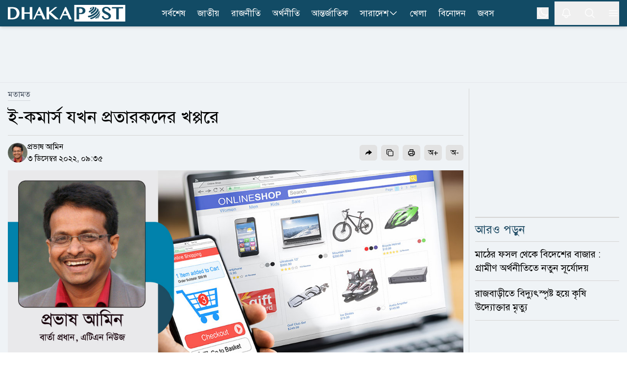

--- FILE ---
content_type: text/html; charset=utf-8
request_url: https://www.dhakapost.com/opinion/157829
body_size: 25384
content:
<!DOCTYPE html><html class="__className_4e2c7d" lang="bn"><head><meta charSet="utf-8"/><meta name="viewport" content="width=device-width, initial-scale=1"/><link rel="preload" as="image" href="https://cdn.dhakapost.com/media/imgAll/BG/2022December/probhash-20221203093528.jpg"/><link rel="stylesheet" href="/_next/static/css/351af215fea0add2.css" data-precedence="next"/><link rel="stylesheet" href="/_next/static/css/8e2bc70be80b07f6.css" data-precedence="next"/><link rel="stylesheet" href="/_next/static/css/6332e7a71398a201.css" data-precedence="next"/><link rel="preload" as="script" fetchPriority="low" href="/_next/static/chunks/webpack-9eab7e34fbe849cb.js"/><script src="/_next/static/chunks/4bd1b696-100b9d70ed4e49c1.js" async="" type="f59f9a1e60baa0d4c21f253c-text/javascript"></script><script src="/_next/static/chunks/1255-c3eac4a11d392a0d.js" async="" type="f59f9a1e60baa0d4c21f253c-text/javascript"></script><script src="/_next/static/chunks/main-app-f3336e172256d2ab.js" async="" type="f59f9a1e60baa0d4c21f253c-text/javascript"></script><script src="/_next/static/chunks/1072-da7fa133f9d72b44.js" async="" type="f59f9a1e60baa0d4c21f253c-text/javascript"></script><script src="/_next/static/chunks/app/layout-e74baea7493ea2da.js" async="" type="f59f9a1e60baa0d4c21f253c-text/javascript"></script><script src="/_next/static/chunks/2626716e-ac610cdbbc93170f.js" async="" type="f59f9a1e60baa0d4c21f253c-text/javascript"></script><script src="/_next/static/chunks/13b76428-c75990430d19f963.js" async="" type="f59f9a1e60baa0d4c21f253c-text/javascript"></script><script src="/_next/static/chunks/7303-088460950a45b614.js" async="" type="f59f9a1e60baa0d4c21f253c-text/javascript"></script><script src="/_next/static/chunks/2619-024c323f8ca0f6aa.js" async="" type="f59f9a1e60baa0d4c21f253c-text/javascript"></script><script src="/_next/static/chunks/7553-167167cb36cb04a8.js" async="" type="f59f9a1e60baa0d4c21f253c-text/javascript"></script><script src="/_next/static/chunks/1356-44a3e3927d1d9604.js" async="" type="f59f9a1e60baa0d4c21f253c-text/javascript"></script><script src="/_next/static/chunks/6792-1490aaa908a6a2a5.js" async="" type="f59f9a1e60baa0d4c21f253c-text/javascript"></script><script src="/_next/static/chunks/120-a15fa6656eefcf3f.js" async="" type="f59f9a1e60baa0d4c21f253c-text/javascript"></script><script src="/_next/static/chunks/6383-481631d5822bd545.js" async="" type="f59f9a1e60baa0d4c21f253c-text/javascript"></script><script src="/_next/static/chunks/2094-07f8664610844194.js" async="" type="f59f9a1e60baa0d4c21f253c-text/javascript"></script><script src="/_next/static/chunks/app/(main)/page-762f1293116533a3.js" async="" type="f59f9a1e60baa0d4c21f253c-text/javascript"></script><script src="/_next/static/chunks/4101-f9786f3aa2627ced.js" async="" type="f59f9a1e60baa0d4c21f253c-text/javascript"></script><script src="/_next/static/chunks/app/(t20-world-cup)/layout-0fef2b7409e61d48.js" async="" type="f59f9a1e60baa0d4c21f253c-text/javascript"></script><script src="/_next/static/chunks/3023-fe5510dbeb14c23d.js" async="" type="f59f9a1e60baa0d4c21f253c-text/javascript"></script><script src="/_next/static/chunks/7074-d97261e9fbef191f.js" async="" type="f59f9a1e60baa0d4c21f253c-text/javascript"></script><script src="/_next/static/chunks/app/(main)/layout-b2ad99acdf5146fd.js" async="" type="f59f9a1e60baa0d4c21f253c-text/javascript"></script><script src="/_next/static/chunks/app/(main)/error-5b1cb516127778fb.js" async="" type="f59f9a1e60baa0d4c21f253c-text/javascript"></script><script src="/_next/static/chunks/app/(main)/not-found-b840d0eee949c508.js" async="" type="f59f9a1e60baa0d4c21f253c-text/javascript"></script><script src="/_next/static/chunks/c16f53c3-409df1246fc2628c.js" async="" type="f59f9a1e60baa0d4c21f253c-text/javascript"></script><script src="/_next/static/chunks/545-b45e18834aeb1b07.js" async="" type="f59f9a1e60baa0d4c21f253c-text/javascript"></script><script src="/_next/static/chunks/2834-a3d715add6adde09.js" async="" type="f59f9a1e60baa0d4c21f253c-text/javascript"></script><script src="/_next/static/chunks/8932-d51b2e2db8dd2d27.js" async="" type="f59f9a1e60baa0d4c21f253c-text/javascript"></script><script src="/_next/static/chunks/app/(main)/details/%5Bcategory%5D/%5Bid%5D/page-9d91d9f45f0c06fd.js" async="" type="f59f9a1e60baa0d4c21f253c-text/javascript"></script><link rel="preload" href="https://www.googletagmanager.com/gtm.js?id=GTM-PMJ5N5H" as="script"/><link rel="preload" href="https://cdn.izooto.com/scripts/90789ca699168fda50df28113291d1a2ac3b81e4.js" as="script"/><meta name="next-size-adjust" content=""/><link rel="preconnect" href="https://cdn.dhakapost.com"/><link rel="preconnect" href="https://assets.dhakapost.com"/><link rel="preconnect" href="https://securepubads.g.doubleclick.net"/><link rel="dns-prefetch" href="https://www.googletagmanager.com"/><link rel="dns-prefetch" href="https://cdn.dhakapost.com"/><link rel="dns-prefetch" href="https://assets.dhakapost.com"/><link rel="dns-prefetch" href="https://cdn.izooto.com"/><link rel="preload" href="https://securepubads.g.doubleclick.net/tag/js/gpt.js" as="script"/><meta name="theme-color" content="#124B65"/><title>ই-কমার্স যখন প্রতারকদের খপ্পরে</title><meta name="description" content="ই-কমার্স ব্যবসায়ীরা ঐক্যবদ্ধ প্লাটফর্মে সমবেত হয়েছেন। নিশ্চিত সরকারের অনুমতি ছাড়া, অ্যাসোসিয়েশনের সদস্য ছাড়া কেউ যাতে কোনো ধরনের কেনাবেচা করতে না পারে..."/><link rel="author" href="https://www.dhakapost.com/author/probhash-amin"/><meta name="author" content="প্রভাষ আমিন"/><link rel="manifest" href="/manifest.json"/><meta name="robots" content="index, follow"/><meta name="googlebot" content="index, follow, max-video-preview:-1, max-image-preview:large, max-snippet:-1"/><meta name="fb:pages" content="100523345143327"/><link rel="canonical" href="https://www.dhakapost.com/opinion/157829"/><meta property="fb:app_id" content="3102640556528237"/><meta property="og:title" content="ই-কমার্স যখন প্রতারকদের খপ্পরে"/><meta property="og:description" content="ই-কমার্স ব্যবসায়ীরা ঐক্যবদ্ধ প্লাটফর্মে সমবেত হয়েছেন। নিশ্চিত সরকারের অনুমতি ছাড়া, অ্যাসোসিয়েশনের সদস্য ছাড়া কেউ যাতে কোনো ধরনের কেনাবেচা করতে না পারে..."/><meta property="og:url" content="https://www.dhakapost.com/opinion/157829"/><meta property="og:site_name" content="dhakapost.com"/><meta property="og:image" content="https://assets.dhakapost.com/og-image/media/imgAll/BG/2022December/probhash-20221203093528.jpg?cid=157829"/><meta property="og:image:secure_url" content="https://assets.dhakapost.com/og-image/media/imgAll/BG/2022December/probhash-20221203093528.jpg?cid=157829"/><meta property="og:image:width" content="1200"/><meta property="og:image:height" content="630"/><meta property="og:image:alt" content="ই-কমার্স যখন প্রতারকদের খপ্পরে"/><meta property="og:image:type" content="image/jpeg"/><meta property="og:type" content="article"/><meta property="article:published_time" content="2022-12-03T09:35:29+06:00"/><meta property="article:modified_time" content="2022-12-03T13:51:35+06:00"/><meta property="article:tag" content="ই-কমার্স,উদ্যোক্তা,বিশ্লেষণ,অর্থনীতি"/><meta name="twitter:card" content="summary_large_image"/><meta name="twitter:site" content="@DPostOnline"/><meta name="twitter:title" content="ই-কমার্স যখন প্রতারকদের খপ্পরে"/><meta name="twitter:description" content="ই-কমার্স ব্যবসায়ীরা ঐক্যবদ্ধ প্লাটফর্মে সমবেত হয়েছেন। নিশ্চিত সরকারের অনুমতি ছাড়া, অ্যাসোসিয়েশনের সদস্য ছাড়া কেউ যাতে কোনো ধরনের কেনাবেচা করতে না পারে..."/><meta name="twitter:image" content="https://assets.dhakapost.com/og-image/media/imgAll/BG/2022December/probhash-20221203093528.jpg?cid=157829"/><link rel="shortcut icon" href="https://cdn.dhakapost.com/config/favicon/favicon-128x128.png"/><link rel="icon" href="https://cdn.dhakapost.com/config/favicon/favicon-40x40.svg" type="image/svg+xml"/><link rel="icon" href="https://cdn.dhakapost.com/config/favicon/favicon-16x16.png" sizes="16x16" type="image/png"/><link rel="icon" href="https://cdn.dhakapost.com/config/favicon/favicon-32x32.png" sizes="32x32" type="image/png"/><link rel="icon" href="https://cdn.dhakapost.com/config/favicon/android-icon-48x48.png" sizes="48x48" type="image/png"/><link rel="icon" href="https://cdn.dhakapost.com/config/favicon/favicon-96x96.png" sizes="96x96" type="image/png"/><link rel="icon" href="https://cdn.dhakapost.com/config/favicon/favicon-128x128.png" sizes="128x128" type="image/png"/><link rel="icon" href="https://cdn.dhakapost.com/config/favicon/android-icon-144x144.png" sizes="192x192" type="image/png"/><link rel="icon" href="https://cdn.dhakapost.com/config/favicon/android-icon-192x192.png" sizes="192x192" type="image/png"/><link rel="icon" href="https://cdn.dhakapost.com/config/favicon/favicon-512x512.png" sizes="512x512" type="image/png"/><link rel="apple-touch-icon" href="https://cdn.dhakapost.com/config/favicon/apple-icon-57x57.png" sizes="57x57" type="image/png"/><link rel="apple-touch-icon" href="https://cdn.dhakapost.com/config/favicon/apple-icon-60x60.png" sizes="60x60" type="image/png"/><link rel="apple-touch-icon" href="https://cdn.dhakapost.com/config/favicon/apple-icon-72x72.png" sizes="72x72" type="image/png"/><link rel="apple-touch-icon" href="https://cdn.dhakapost.com/config/favicon/apple-icon-76x76.png" sizes="76x76" type="image/png"/><link rel="apple-touch-icon" href="https://cdn.dhakapost.com/config/favicon/apple-icon-114x114.png" sizes="114x114" type="image/png"/><link rel="apple-touch-icon" href="https://cdn.dhakapost.com/config/favicon/apple-icon-120x120.png" sizes="120x120" type="image/png"/><link rel="apple-touch-icon" href="https://cdn.dhakapost.com/config/favicon/apple-icon-144x144.png" sizes="144x144" type="image/png"/><link rel="apple-touch-icon" href="https://cdn.dhakapost.com/config/favicon/apple-icon-152x152.png" sizes="152x152" type="image/png"/><link rel="apple-touch-icon" href="https://cdn.dhakapost.com/config/favicon/apple-icon-180x180.png" sizes="180x180" type="image/png"/><script src="/_next/static/chunks/polyfills-42372ed130431b0a.js" noModule="" type="f59f9a1e60baa0d4c21f253c-text/javascript"></script></head><body class="print:!bg-white"><div hidden=""><!--$--><!--/$--></div><noscript><iframe src="https://www.googletagmanager.com/ns.html?id=GTM-PMJ5N5H" height="0" width="0" style="display: none; visibility: hidden;"></iframe></noscript><script type="f59f9a1e60baa0d4c21f253c-text/javascript">((a,b,c,d,e,f,g,h)=>{let i=document.documentElement,j=["light","dark"];function k(b){var c;(Array.isArray(a)?a:[a]).forEach(a=>{let c="class"===a,d=c&&f?e.map(a=>f[a]||a):e;c?(i.classList.remove(...d),i.classList.add(f&&f[b]?f[b]:b)):i.setAttribute(a,b)}),c=b,h&&j.includes(c)&&(i.style.colorScheme=c)}if(d)k(d);else try{let a=localStorage.getItem(b)||c,d=g&&"system"===a?window.matchMedia("(prefers-color-scheme: dark)").matches?"dark":"light":a;k(d)}catch(a){}})("class","theme","light",null,["light","dark"],null,true,true)</script><div data-rht-toaster="" style="position:fixed;z-index:9999;top:16px;left:16px;right:16px;bottom:16px;pointer-events:none"></div><header class="bg-[color:var(--brand-color)] sticky top-0 z-50 dark:bg-[color:var(--brand-color)] print:border-none print:static print:!bg-white shadow-md"><div class="container px-4 mx-auto print:px-0"><div class="flex items-center justify-between print:border-b print:border-dashed print:border-[#ccc] print:pb-2"><div class="logo print:flex print:justify-center print:w-full"><a href="/" aria-label="logo"><svg xmlns="http://www.w3.org/2000/svg" class="w-[190px] md:w-[215px] lg:w-[230px] xl:w-[240px] my-1 print:mt-0" viewBox="0 0 558 80" fill="none"><g clip-path="url(#clip0_2_2)"><path d="M557.647 0H315.294V80H557.647V0Z" class="fill-white print:!fill-[color:var(--brand-color)]"></path><path d="M514.493 69.4118V16.8716H494.118V10.5882H547.059V16.8716H526.664V69.4118H514.493Z" class="fill-[color:var(--brand-color)] print:!fill-white"></path><path d="M467.628 70.5882C464.783 70.5882 462.191 70.2648 459.951 69.6558C457.671 69.0279 455.625 68.0955 453.871 66.8967C452.118 65.6979 450.578 64.1947 449.331 62.4631C448.084 60.7505 447.071 58.7716 446.292 56.5833L445.882 55.4035L453.52 52.3019L453.969 53.6719C454.514 55.3655 455.274 56.8878 456.209 58.2197C457.145 59.5327 458.216 60.6554 459.444 61.5688C460.652 62.4821 462.035 63.1862 463.516 63.6619C465.017 64.1566 466.634 64.404 468.329 64.404C469.596 64.404 470.862 64.2327 472.109 63.8902C473.317 63.5477 474.428 63.053 475.383 62.387C476.298 61.759 477.058 60.9598 477.604 60.0465C478.13 59.1712 478.403 58.1436 478.403 56.9448C478.403 55.4797 478.033 54.2238 477.273 53.1011C476.454 51.8833 475.363 50.7606 474.038 49.7521C472.655 48.6865 471.037 47.678 469.245 46.7266C467.374 45.7371 465.484 44.7666 463.555 43.7772C461.607 42.7877 459.658 41.7411 457.788 40.6375C455.839 39.5148 454.086 38.2399 452.566 36.8318C451.007 35.4046 449.74 33.7872 448.766 32.0176C447.772 30.1908 447.266 28.0597 447.266 25.7192C447.266 23.4167 447.714 21.2284 448.591 19.2495C449.487 17.2515 450.793 15.4818 452.507 14.0357C454.202 12.5895 456.307 11.4478 458.762 10.6296C461.198 9.8304 463.984 9.41177 467.082 9.41177C469.868 9.41177 472.401 9.71623 474.623 10.3061C476.883 10.915 478.89 11.8094 480.605 12.9891C482.319 14.1689 483.82 15.6531 485.008 17.3847C486.197 19.0973 487.152 21.0762 487.872 23.3025L488.243 24.4252L480.897 27.7362L480.429 26.3281C479.884 24.7106 479.202 23.2264 478.383 21.8944C477.584 20.6005 476.61 19.4778 475.5 18.5645C474.408 17.6701 473.122 16.947 471.68 16.4523C470.219 15.9576 468.543 15.7102 466.673 15.7102C465.056 15.7102 463.633 15.9385 462.445 16.3572C461.275 16.7948 460.282 17.3466 459.522 18.0317C458.762 18.6977 458.197 19.4588 457.846 20.277C457.476 21.0952 457.301 21.9515 457.301 22.8078C457.301 23.9876 457.671 25.0532 458.411 26.0617C459.23 27.1653 460.36 28.2309 461.763 29.2394C463.224 30.286 464.9 31.3135 466.751 32.284C468.68 33.2925 470.628 34.32 472.635 35.3666C474.642 36.4131 476.649 37.5168 478.578 38.6395C480.566 39.8002 482.378 41.0941 483.956 42.4832C485.573 43.9104 486.879 45.5087 487.872 47.2023C488.905 48.9909 489.412 51.008 489.412 53.1962C489.412 55.5938 488.944 57.8772 488.028 59.9894C487.093 62.1206 485.671 64.0044 483.82 65.5838C481.988 67.1441 479.689 68.3809 477 69.2753C474.252 70.1316 471.135 70.5882 467.628 70.5882Z" class="fill-[color:var(--brand-color)] print:!fill-white"></path><path d="M396.815 11.7647C400.005 12.324 399.324 15.9867 395.274 19.938C394.432 20.768 393.5 21.5438 392.55 22.2475C390.722 23.0594 389.36 18.9276 389.413 18.6209C389.431 18.5126 389.575 18.4405 389.664 18.3863C391.17 17.2497 391.976 15.6078 390.74 15.3913C392.675 13.8577 394.718 12.6488 396.815 11.7647Z" class="fill-[color:var(--brand-color)] print:!fill-white"></path><path d="M406.666 9.41498C415.604 11.5386 408.111 23.8752 395.788 31.9065C391.433 34.7444 388.029 36.0186 386.907 36.4434C384.149 36.9067 384.282 31.3273 385.671 29.4546C385.804 29.2809 386.032 29.0878 386.222 28.972C390.045 27.5626 394.362 24.8598 397.747 21.5198C403.205 16.1142 404.137 11.1332 399.82 10.3803C402.102 9.68527 404.384 9.37637 406.666 9.41498Z" class="fill-[color:var(--brand-color)] print:!fill-white"></path><path d="M410.371 9.54501C411.232 9.73535 412.392 9.96376 413.253 10.1922C416.191 11.1058 416.359 11.1629 418.081 11.9433C423.807 14.5699 421.468 23.2494 412.074 32.5569C407.808 36.7824 402.774 40.475 397.722 43.273C394.129 44.6815 392.221 39.9421 393.194 37.4677C393.474 36.7253 393.905 36.4208 394.279 36.1353C398.489 33.7941 402.718 30.7106 406.273 27.1704C414.975 18.5671 416.434 10.6109 409.567 9.41177C409.847 9.46888 410.109 9.50694 410.371 9.54501Z" class="fill-[color:var(--brand-color)] print:!fill-white"></path><path d="M423.742 15.3582C426.367 17.3241 426.581 17.4958 428.155 19.0036L429.089 19.977C432.821 24.0041 429.516 32.6118 419.951 41.7539C409.316 51.9076 394.502 59.3893 384.528 60C380.912 59.7137 378.948 54.3315 380.581 52.9001C380.795 52.7283 381.165 52.6138 381.437 52.5565C390.749 51.9839 404.611 44.9985 414.546 35.4938C424.403 26.0654 427.164 17.2668 421.837 14.1176L423.742 15.3582Z" class="fill-[color:var(--brand-color)] print:!fill-white"></path><path d="M431.02 23.9294C432.731 26.6916 432.994 27.1107 434.141 29.6824L434.968 31.854C436.416 36.2354 433.013 43.5124 425.249 51.1893C416.826 59.514 405.602 65.9717 396.653 68.1815C392.516 68.753 389.452 64.6192 390.994 62.981C391.219 62.7524 391.633 62.5809 391.934 62.4666C401.165 60.1807 412.746 53.5134 421.451 44.922C430.4 36.083 433.746 27.7584 430.776 23.5294L431.02 23.9294Z" class="fill-[color:var(--brand-color)] print:!fill-white"></path><path d="M437.621 39.6945C437.659 41.086 437.659 42.9665 437.602 44.3581C437.279 47.9874 434.354 52.9143 429.036 58.0292C426.301 60.6619 423.205 63.0877 420.014 65.1751C416.899 66.9051 414.791 65.1563 415.399 63.2006C415.703 62.2039 416.405 61.6774 417.013 61.2073C420.66 58.819 424.193 56.0547 427.326 53.0459C434.525 46.1069 437.887 39.5064 437.013 35.2941C437.241 36.5917 437.545 38.3593 437.621 39.6945Z" class="fill-[color:var(--brand-color)] print:!fill-white"></path><path d="M434.973 53.8093C434.072 56.1252 433.981 56.3607 433.116 58.0486L433.061 58.1468C432.394 59.344 431.005 61.817 427.614 65.1339C425.9 66.6844 425.882 65.389 425.882 65.1143C425.9 64.7021 426.099 63.5441 427.614 61.9151C428.137 61.4048 428.624 60.8945 429.129 60.3842C433.35 55.9093 435.839 51.6111 436.471 48.2353C436.02 50.3942 435.695 51.827 434.973 53.8093Z" class="fill-[color:var(--brand-color)] print:!fill-white"></path><path d="M325.882 69.3927V10.5882H345.378C348.484 10.5882 351.432 10.9701 354.164 11.6956C356.935 12.4402 359.372 13.5666 361.435 15.0177C363.538 16.5069 365.209 18.3397 366.408 20.4972C367.626 22.6737 368.235 25.1939 368.235 27.9623C368.235 30.7116 367.626 33.1745 366.447 35.2555C365.268 37.3175 363.695 39.0358 361.789 40.3914C359.902 41.7279 357.721 42.7207 355.343 43.3698C352.984 43.9998 350.567 44.3244 348.11 44.3244C347.088 44.3244 346.027 44.3053 344.907 44.2671C343.787 44.2289 342.725 44.1526 341.703 44.0762C340.681 43.9807 339.718 43.8853 338.834 43.7707C338.637 43.7516 338.441 43.7135 338.264 43.6944V69.4118H325.882V69.3927ZM338.244 37.9667C339.011 38.1958 339.817 38.3867 340.642 38.5394C341.782 38.7685 342.981 38.8831 344.18 38.8831C346.066 38.8831 347.717 38.6158 349.113 38.0621C350.469 37.5275 351.628 36.802 352.513 35.8856C353.417 34.9692 354.085 33.8809 354.517 32.6399C354.969 31.3607 355.205 29.967 355.205 28.5159C355.205 26.8167 354.91 25.2702 354.321 23.9147C353.731 22.5591 352.925 21.3945 351.903 20.4399C350.881 19.4853 349.643 18.7216 348.248 18.2061C346.852 17.6715 345.32 17.4042 343.708 17.4042H338.264V37.9667H338.244Z" class="fill-[color:var(--brand-color)] print:!fill-white"></path><path d="M120 69.4118H127.721L136.56 50.6952H158.877L167.426 69.4118H180L152.965 10.5882H147.67L120 69.4118ZM139.467 44.3736L147.805 26.6692L155.911 44.3736H139.467Z" class="fill-white print:!fill-[color:var(--brand-color)]"></path><path d="M234.874 10.5882H224.317L195.961 33.9306V10.5882H183.529V69.4118H195.961V42.6339L225.975 69.4118H242.353L204.505 35.5911L234.874 10.5882Z" class="fill-white print:!fill-[color:var(--brand-color)]"></path><path d="M271.833 10.5882L244.706 69.4118H252.276L260.941 50.7013H282.82L291.202 69.4118H303.529L277.025 10.5882H271.833ZM263.791 44.3626L271.966 26.664L279.913 44.3626H263.791Z" class="fill-white print:!fill-[color:var(--brand-color)]"></path><path d="M104.142 36.1637H78.2305V10.5882H65.8823V69.4118H78.2305V42.4812H104.142V69.4118H116.471V10.5882H104.142V36.1637Z" class="fill-white print:!fill-[color:var(--brand-color)]"></path><path d="M45.4459 17.7074C42.5806 15.2071 38.9753 13.3748 34.7059 12.2487C30.5313 11.1608 25.5028 10.5882 19.7533 10.5882H0V69.4118H21.9545C27.2296 69.4118 31.9924 68.6292 36.1101 67.0833C40.2467 65.5373 43.7761 63.3805 46.6034 60.6894C49.4307 57.9792 51.6129 54.7727 53.093 51.1463C54.5541 47.5199 55.2941 43.6073 55.2941 39.5038C55.2941 35.1903 54.4592 31.144 52.8273 27.4795C51.1765 23.834 48.6907 20.5321 45.4459 17.7074ZM41.7457 39.7328C41.7457 43.4928 41.1765 46.8328 40.0759 49.6767C38.9753 52.5014 37.4383 54.9063 35.5408 56.8149C33.6433 58.7235 31.3852 60.1931 28.8235 61.1665C26.2429 62.1399 23.4345 62.6553 20.4934 62.6553H11.9545V17.4402H20.5313C23.6243 17.4402 26.4896 17.9937 29.0892 19.0816C31.6698 20.1695 33.9279 21.6964 35.7875 23.6432C37.6471 25.5899 39.1271 27.9566 40.1708 30.6669C41.2144 33.3962 41.7457 36.4309 41.7457 39.7328Z" class="fill-white print:!fill-[color:var(--brand-color)]"></path></g><defs><clipPath id="clip0_2_2"><rect width="557.65" height="80" class="fill-[color:var(--brand-color)] print:!fill-white"></rect></clipPath></defs></svg></a></div><nav class="flex-nowrap overflow-x-auto lg:flex-wrap hidden lg:block print:!hidden"><div class="flex flex-wrap items-center lg:justify-center"><ul class="flex gap-2 whitespace-nowrap lg:overflow-hidden"><li class="hover:bg-[#314e5b] py-0.5  "><a class="flex items-center gap-1 py-[11px] px-3 text-lg text-white" href="/latest-news">সর্বশেষ</a></li><li class="hover:bg-[#314e5b] py-0.5  "><a class="flex items-center gap-1 py-[11px] px-3 text-lg text-white" href="/national">জাতীয়</a></li><li class="hover:bg-[#314e5b] py-0.5  "><a class="flex items-center gap-1 py-[11px] px-3 text-lg text-white" href="/politics">রাজনীতি</a></li><li class="hover:bg-[#314e5b] py-0.5  "><a class="flex items-center gap-1 py-[11px] px-3 text-lg text-white" href="/economy">অর্থনীতি</a></li><li class="hover:bg-[#314e5b] py-0.5  "><a class="flex items-center gap-1 py-[11px] px-3 text-lg text-white" href="/international">আন্তর্জাতিক</a></li><li class="hover:bg-[#314e5b] py-0.5 group "><a class="flex items-center gap-1 py-[11px] px-3 text-lg text-white" href="/country">সারাদেশ<svg xmlns="http://www.w3.org/2000/svg" fill="none" viewBox="0 0 24 24" stroke-width="1.5" stroke="currentColor" class="w-5 h-5"><path stroke-linecap="round" stroke-linejoin="round" d="M19.5 8.25l-7.5 7.5-7.5-7.5"></path></svg></a><div class="absolute hidden group-hover:block min-w-[150px] bg-gray-50 shadow rounded-sm dark:bg-[#273142]"><div><a class="text-lg hover:text-[#0D85BF] block py-[10px] px-[15px] dark:text-white dark:hover:text-[#e5f1fc] hover:bg-gray-100 dark:hover:bg-[#343f52]" href="/country-map">জেলার খবর</a></div></div></li><li class="hover:bg-[#314e5b] py-0.5  lg:hidden xl:block"><a class="flex items-center gap-1 py-[11px] px-3 text-lg text-white" href="/sports">খেলা</a></li><li class="hover:bg-[#314e5b] py-0.5  lg:hidden xl:block"><a class="flex items-center gap-1 py-[11px] px-3 text-lg text-white" href="/entertainment">বিনোদন</a></li><li class="hover:bg-[#314e5b] py-0.5  lg:hidden xl:block"><a class="flex items-center gap-1 py-[11px] px-3 text-lg text-white" href="/jobs-career">জবস</a></li></ul></div></nav><div class="flex items-center justify-center icon print:hidden"><div class="hidden p-3 last:pr-0 md:block"><button class="flex" aria-label="theme"><svg xmlns="http://www.w3.org/2000/svg" fill="none" viewBox="0 0 24 24" stroke-width="1.5" stroke="currentColor" class="h-6 w-6 rotate-0 scale-100 transition-all dark:-rotate-90 dark:scale-0 stroke-white"><path stroke-linecap="round" stroke-linejoin="round" d="M21.752 15.002A9.718 9.718 0 0118 15.75c-5.385 0-9.75-4.365-9.75-9.75 0-1.33.266-2.597.748-3.752A9.753 9.753 0 003 11.25C3 16.635 7.365 21 12.75 21a9.753 9.753 0 009.002-5.998z"></path></svg><svg xmlns="http://www.w3.org/2000/svg" fill="none" viewBox="0 0 24 24" stroke-width="1.5" stroke="currentColor" class="absolute h-6 w-6 rotate-90 scale-0 transition-all dark:rotate-0 dark:scale-100 stroke-white"><path stroke-linecap="round" stroke-linejoin="round" d="M12 3v2.25m6.364.386l-1.591 1.591M21 12h-2.25m-.386 6.364l-1.591-1.591M12 18.75V21m-4.773-4.227l-1.591 1.591M5.25 12H3m4.227-4.773L5.636 5.636M15.75 12a3.75 3.75 0 11-7.5 0 3.75 3.75 0 017.5 0z"></path></svg></button></div><button class="p-3 last:pr-0" aria-label="notification"><svg xmlns="http://www.w3.org/2000/svg" fill="none" viewBox="0 0 24 24" stroke-width="1.5" stroke="currentColor" class="jsx-3c24a8b70712e5db size-6 stroke-white transform transition-transform "><path stroke-linecap="round" stroke-linejoin="round" d="M14.857 17.082a23.848 23.848 0 005.454-1.31A8.967 8.967 0 0118 9.75v-.7V9A6 6 0 006 9v.75a8.967 8.967 0 01-2.312 6.022c1.733.64 3.56 1.085 5.455 1.31m5.714 0a24.255 24.255 0 01-5.714 0m5.714 0a3 3 0 11-5.714 0" class="jsx-3c24a8b70712e5db"></path></svg></button><button class="p-3 last:pr-0" aria-label="search"><svg xmlns="http://www.w3.org/2000/svg" fill="none" viewBox="0 0 24 24" stroke-width="1.5" stroke="currentColor" class="w-6 h-6 stroke-white"><path stroke-linecap="round" stroke-linejoin="round" d="M21 21l-5.197-5.197m0 0A7.5 7.5 0 105.196 5.196a7.5 7.5 0 0010.607 10.607z"></path></svg></button><button class="p-3 last:pr-0" type="button" aria-label="menu"><svg xmlns="http://www.w3.org/2000/svg" fill="none" viewBox="0 0 24 24" stroke-width="1.5" stroke="currentColor" class="w-6 h-6 stroke-white"><path stroke-linecap="round" stroke-linejoin="round" d="M3.75 6.75h16.5M3.75 12h16.5m-16.5 5.25h16.5"></path></svg></button></div></div></div></header><div class=""></div><main class="bg-[color:var(--bg-gray-color)] dark:bg-[color:var(--dark-bg)] print:!bg-white"><script id="details-structure" type="application/ld+json">{"@context":"https://schema.org","@type":"NewsArticle","url":"https://www.dhakapost.com/opinion/157829","mainEntityOfPage":{"@type":"WebPage","name":"ই-কমার্স যখন প্রতারকদের খপ্পরে","@id":"https://www.dhakapost.com/opinion/157829"},"headline":"ই-কমার্স যখন প্রতারকদের খপ্পরে","image":{"@type":"ImageObject","url":"https://cdn.dhakapost.com/media/imgAll/BG/2022December/probhash-20221203093528.jpg"},"datePublished":"2022-12-03T09:35:29+06:00","dateModified":"2022-12-03T13:51:35+06:00","author":{"@type":"Person","url":"https://www.dhakapost.com/author/probhash-amin","name":"প্রভাষ আমিন"},"publisher":{"@type":"Organization","name":"dhakapost.com","logo":{"@type":"ImageObject","url":"https://cdn.dhakapost.com/media/common/dhaka-post-logo.svg"}}}</script><script id="details-breadcrumb-structure" type="application/ld+json">{"@context":"http://schema.org","@type":"BreadcrumbList","itemListElement":[{"@type":"ListItem","position":1,"item":{"@id":"https://www.dhakapost.com/","name":"Home"}},{"@type":"ListItem","position":2,"item":{"@id":"https://www.dhakapost.com/opinion","name":"মতামত"}},{"@type":"ListItem","position":3,"item":{"name":"ই-কমার্স যখন প্রতারকদের খপ্পরে","@id":"https://www.dhakapost.com/opinion/157829"}}]}</script><div class="flex justify-center w-full print:hidden border-b-[1px] border-[color:var(--divider-border) dark:border-[color:var(--dark-divider-border)]"><div class="container-section py-3 flex items-center justify-center"><div class="common-header-ad h-[100px] lg:h-[90px] overflow-hidden w-[320px] lg:w-[970px] flex justify-center"><div id="" class="" style="min-height:50px"></div></div></div></div><div class="pt-3 pb-5"><!--$?--><template id="B:0"></template><div class="pb-96"><div class="flex py-2 items-center justify-center print:hidden h-96"><div class="flex justify-center items-center space-x-1 text-2xl text-gray-700 dark:text-white -m-10"><svg fill="none" class="w-10 h-10 animate-spin" viewBox="0 0 32 32" xmlns="http://www.w3.org/2000/svg"><path clip-rule="evenodd" d="M15.165 8.53a.5.5 0 01-.404.58A7 7 0 1023 16a.5.5 0 011 0 8 8 0 11-9.416-7.874.5.5 0 01.58.404z" fill="currentColor" fill-rule="evenodd"></path></svg><div>লোড হচ্ছে ...</div></div></div></div><!--/$--></div><div class="md:hidden"><div id="" class="" style="min-height:50px"></div></div><div id="" class="" style="min-height:50px"></div><!--$--><!--/$--></main><div></div><footer class="bg-[color:var(--footer-bg)] border-t-4 border-[color:var(--title)] pt-6 dark:bg-[color:var(--dark-footer-bg)] print:hidden"></footer><script type="f59f9a1e60baa0d4c21f253c-text/javascript">requestAnimationFrame(function(){$RT=performance.now()});</script><script src="/_next/static/chunks/webpack-9eab7e34fbe849cb.js" id="_R_" async="" type="f59f9a1e60baa0d4c21f253c-text/javascript"></script><div hidden id="S:0"><div class="mb-2 news-items"><div class="news-item-0 " data-print-id="157829"><div class="container px-4 mx-auto print:px-0"><div class="grid grid-cols-1 md:grid-cols-12 gap-6 print:!block"><div class="col-span-12 lg:col-span-8 xl:col-span-9 relative after:bg-[color:var(--divider-border)] after:absolute after:w-full after:h-[1px] after:right-0 after:-bottom-3 lg:after:top-0 lg:after:-right-3 lg:after:w-[1px] lg:after:h-full dark:after:bg-[color:var(--dark-divider-border)] print:!col-span-12 print:after:bg-transparent"><article><div class="mb-3"><nav aria-label="Breadcrumb" class="print:hidden pb-2"><ol class="flex items-center gap-1 text-sm text-gray-600 border-b border-gray-300 dark:border-gray-500 w-fit"><li><a class="block transition hover:text-gray-700 dark:text-gray-200 dark:hover:text-gray-300 text-base" href="https://www.dhakapost.com/opinion"> <!-- -->মতামত<!-- --> </a></li></ol></nav><h1 class="text-[color:var(--link-color)] text-3xl lg:text-4xl leading-[40px] lg:leading-[50px] mb-6 dark:text-white print:dark:text-black print:text-2xl print:mb-2">ই-কমার্স যখন প্রতারকদের খপ্পরে</h1><div class="info-area flex flex-col md:flex-row gap-3 items-center justify-between relative after:bg-[color:var(--divider-border)] after:absolute after:w-full after:h-[1px] after:right-0 after:-top-3 dark:after:bg-[color:var(--dark-divider-border)] print:after:bg-transparent"><div class="w-full md:w-1/2"><div class="w-full overflow-x-auto no-scrollbar"><div class="flex flex-row flex-wrap items-center gap-3"><div><a class="text-[color:var(--link-color)] text-base dark:text-white print:dark:text-black" href="https://www.dhakapost.com/author/probhash-amin"><div class="flex flex-row items-center gap-2"><img alt="প্রভাষ আমিন" loading="lazy" width="500" height="500" decoding="async" data-nimg="1" class="w-10 h-10 rounded-full author-image print:hidden" style="color:transparent" src="https://assets.dhakapost.com/media/setup/author/probhash-amin-20210213143808.jpg?width=100&amp;height=100"/><div class="flex flex-col"><div class="flex">প্রভাষ আমিন<!-- --> </div><time dateTime="2022-12-03T09:35:29+06:00">৩ ডিসেম্বর ২০২২, ০৯:৩৫</time></div></div></a></div></div></div></div><div class="w-full md:w-1/2 print:hidden flex items-center whitespace-nowrap justify-start md:justify-end min-h-[40px] md:min-h-[48px] select-none"><div></div><div class="relative inline-block" data-headlessui-state=""><button aria-label="Share" class="flex justify-center cursor-pointer text-xs h-[32px] min-w-[36px] mr-2 w-fit rounded-md items-center bg-[#e2e2e2] text-black dark:bg-[#636464] dark:text-white" id="headlessui-menu-button-_R_fa4malubsnpfebtpb_" type="button" aria-haspopup="menu" aria-expanded="false" data-headlessui-state=""><svg stroke="currentColor" fill="currentColor" stroke-width="0" viewBox="0 0 24 24" class="w-4 h-4" xmlns="http://www.w3.org/2000/svg"><path d="M13 14H11C7.54202 14 4.53953 15.9502 3.03239 18.8107C3.01093 18.5433 3 18.2729 3 18C3 12.4772 7.47715 8 13 8V3L23 11L13 19V14Z"></path></svg></button></div><div class="flex overflow-x-auto no-scrollbar print:hidden"><div class="undefined flex justify-center cursor-pointer text-xs h-[32px] min-w-[36px] mr-2 w-fit rounded-md items-center  bg-[#e2e2e2] text-black dark:bg-[#636464] dark:text-white"><svg class="w-4 h-4" stroke="currentColor" fill="none" stroke-width="0" viewBox="0 0 15 15" xmlns="http://www.w3.org/2000/svg"><path fill-rule="evenodd" clip-rule="evenodd" d="M1 9.50006C1 10.3285 1.67157 11.0001 2.5 11.0001H4L4 10.0001H2.5C2.22386 10.0001 2 9.7762 2 9.50006L2 2.50006C2 2.22392 2.22386 2.00006 2.5 2.00006L9.5 2.00006C9.77614 2.00006 10 2.22392 10 2.50006V4.00002H5.5C4.67158 4.00002 4 4.67159 4 5.50002V12.5C4 13.3284 4.67158 14 5.5 14H12.5C13.3284 14 14 13.3284 14 12.5V5.50002C14 4.67159 13.3284 4.00002 12.5 4.00002H11V2.50006C11 1.67163 10.3284 1.00006 9.5 1.00006H2.5C1.67157 1.00006 1 1.67163 1 2.50006V9.50006ZM5 5.50002C5 5.22388 5.22386 5.00002 5.5 5.00002H12.5C12.7761 5.00002 13 5.22388 13 5.50002V12.5C13 12.7762 12.7761 13 12.5 13H5.5C5.22386 13 5 12.7762 5 12.5V5.50002Z" fill="currentColor"></path></svg></div><div class="flex justify-center cursor-pointer text-xs h-[32px] w-[36px] mr-2 bg-[#e2e2e2] dark:bg-[#636464] dark:text-white rounded-md items-center print:hidden undefined"><svg class="w-4 h-4" stroke="currentColor" fill="none" stroke-width="0" viewBox="0 0 24 24" xmlns="http://www.w3.org/2000/svg"><path d="M19 7h-1V2H6v5H5c-1.654 0-3 1.346-3 3v7c0 1.103.897 2 2 2h2v3h12v-3h2c1.103 0 2-.897 2-2v-7c0-1.654-1.346-3-3-3zM8 4h8v3H8V4zm8 16H8v-4h8v4zm4-3h-2v-3H6v3H4v-7c0-.551.449-1 1-1h14c.552 0 1 .449 1 1v7z" fill="currentColor"></path><path d="M14 10h4v2h-4z" fill="currentColor"></path></svg></div><div class="flex justify-center cursor-pointer text-md h-[32px] w-[36px] mr-2 bg-[#e2e2e2] dark:bg-[#636464] dark:text-white rounded-md items-center print:hidden undefined">অ+</div><div class="flex justify-center cursor-pointer text-md h-[32px] w-[36px] bg-[#e2e2e2] dark:bg-[#636464] dark:text-white rounded-md items-center print:hidden undefined">অ-</div></div></div></div></div><figure class="image"><div class="relative w-full h-auto mb-1"><img alt="ই-কমার্স যখন প্রতারকদের খপ্পরে" width="1280" height="720" decoding="async" data-nimg="1" class="w-full h-auto" style="color:transparent" src="https://cdn.dhakapost.com/media/imgAll/BG/2022December/probhash-20221203093528.jpg"/><div class="print:hidden absolute bottom-0 left-0 right-0 w-full hidden"><div class="details-image-overlay"><div id="" class="w-full h-full gpt-ad-wrapper" style="min-height:50px"></div></div></div></div><figcaption class="text-sm italic text-[color:var(--link-intro)] dark:text-[color:var(--dark-link-intro)] print:dark:text-black">ছবি : সংগৃহীত</figcaption></figure><div class="news-details text-[color:var(--link-color)] mt-3 [font-size:var(--details-mobile-font)] lg:[font-size:var(--details-font)] leading-[2.2rem] lg:leading-[2.16rem] print:leading-7 dark:text-white break-words print:dark:text-black print:text-base"><div><p>আমাদের ছেলে প্রসূন আমিন বিশ্ব ফুটবলে ব্রাজিলের সমর্থক। বিশ্বকাপ শুরুর আগেই সে এক অনলাইন বিক্রেতার কাছে ব্রাজিলের জার্সি অর্ডার করে। সে তাদের একশো টাকা অগ্রিমও দেয়। কয়েকদিন অপেক্ষা করে সে যখন খোঁজ নিতে গেল, তারপর থেকে সেই অনলাইন বিক্রেতা হাওয়া। আর ফোনও ধরে না, জার্সিও আসে না।</p>
<p>টাকার জন্য নয়, প্রসূনের দুঃখ জার্সির জন্য। সময়মতো জার্সি না পাওয়ায় তার মন খারাপ হয়। মাত্র একশো গচ্চা গেছে বলে আমরাও আর উচ্চবাচ্য করিনি। শুধু প্রসূন নয়, প্রতিদিনই এমন শত মানুষ অনলাইন মার্কেটে প্রতারণার শিকার হয়।</p>
<p>অনলাইনে কেনাবেচা বা ই-কমার্স এখন বৈশ্বিক বাস্তবতা। প্রযুক্তির বিস্তারের সাথে সাথে ই-কমার্সেরও ব্যাপক বিস্তার ঘটে। বিশেষ করে করোনার সময় ই-কমার্সই হয়ে ওঠে মানুষের আশ্রয়।</p>
<p><span style="color: #ba372a;"><strong>আরও পড়ুন : <a style="color: #ba372a;" title="ই-কমার্স : নিরাপদ বিনিয়োগ ও অর্থ ফেরত প্রসঙ্গ" href="https://www.dhakapost.com/opinion/97232" target="_blank" rel="follow noopener">ই-কমার্স : নিরাপদ বিনিয়োগ ও অর্থ ফেরত প্রসঙ্গ</a></strong></span></p>
<p>এই করোনোর সুযোগেই ই-কমার্স খাত দারুণ ভিত্তি পেয়ে যায়। কিন্তু দেখা গেল, আরও অনেক খাতের মতো সম্ভাবনার এই খাত প্রতারকদের দখলে চলে যায়। গণমাধ্যমেও অনলাইন মাধ্যমকেই ভবিষ্যৎ বলে বিবেচনা করা হচ্ছিল।</p>
<p>সবাই ধারণা করছেন, সময়ের সাথে সাথে ছাপা পত্রিকার চাহিদা কমে আসবে, বাড়বে অনলাইনের দাপট। কিন্তু আন্ডারগ্রাউন্ড সব অনলাইনের দাপটে মূলধারার অনলাইনের বিকাশই ঠিকভাবে হতে পারছে না। এভাবেই আমরা সব সম্ভাবনার গলা টিপে হত্যা করি।</p>
<p>ঘরে বসে পণ্য পাওয়া যায় বলে অনলাইন প্লাটফর্ম বা ই-কমার্স দারুণ জনপ্রিয়তা পেয়ে যায়। কিন্তু সময়ের সাথে সাথে ই-কমার্স হয়ে দাঁড়ায় মানুষের টাকা হাতিয়ে নেওয়া বা প্রতারণার মাধ্যম। সময়মতো পণ্য সরবরাহ না করা, এক জিনিসের ছবি দেখিয়ে অন্য পণ্য সরবরাহ, মান ঠিক না রাখা তো সাধারণ অভিযোগ।</p>
<div class="post-highlighter">
<blockquote><strong>অনলাইনে কেনাবেচা বা ই-কমার্স এখন বৈশ্বিক বাস্তবতা। প্রযুক্তির বিস্তারের সাথে সাথে ই-কমার্সেরও ব্যাপক বিস্তার ঘটে। বিশেষ করে করোনার সময় ই-কমার্সই হয়ে ওঠে মানুষের আশ্রয়।</strong></blockquote>
</div>
<p>আইফোন অর্ডার করে আলু পাওয়ার ঘটনাও ঘটেছে এই বাংলাদেশে। আইফোনের বদলে যারা আলু দিয়েছে, তারা তো তবু কিছু দিয়েছে। কিন্তু একদম পণ্য না দেওয়ার ঘটনাও কখনো কখনো ঘটে। আর প্রসূনের মতো অনেকের কাছ থেকে আগাম টাকা নিয়েও&nbsp; পণ্য সরবরাহ না করার ঘটনাও কম নয়।</p>
<p>প্রসূন তো তবু একশো টাকা ধরা খেয়েছে। কিন্তু ই-ভ্যালি, ই-অরেঞ্জ, ধামাকা শপিং, আলেশা মার্ট, ই-অরেঞ্জ, সিরাজগঞ্জ শপ, আলাদিনের প্রদীপ, বুমবুম, আদিয়ান মার্ট, নিড ডট কম, কিউকম-এর মতো হাওয়াই কোম্পানির কাছে আগাম টাকা দিয়ে প্রতারিত হওয়ার ঘটনাও অনেক।</p>
<p>এসব অনলাইনে লাখ টাকা ধরা খাওয়া অনেক মানুষ আছে আমাদের চারপাশেই। বিভিন্ন অনলাইনে আগাম টাকা দিয়ে মোট কত মানুষ ধরা খেয়েছেন, কত টাকা আটকে গেছে তার সঠিক পরিসংখ্যান নেই। অনেকে লজ্জায় প্রতারিত হওয়ার কথা স্বীকার করেন না।</p>
<p><span style="color: #ba372a;"><strong>আরও পড়ুন : <a style="color: #ba372a;" title="ই-কমার্স : বাংলাদেশে যে ব্যবসায়িক মডেল প্রচলিত" href="https://www.dhakapost.com/opinion/69660" target="_blank" rel="follow noopener">ই-কমার্স : বাংলাদেশে যে ব্যবসায়িক মডেল প্রচলিত</a>&nbsp;</strong></span></p>
<p>আমার ধারণা অনলাইনগুলো সাধারণ মানুষের কাছ থেকে লাখ কোটি টাকা নিয়ে গেছে। ধরতে পারলে প্রতারকদের জেলে নেওয়া যাবে, কয়েকজন জেলে আছেনও। কিন্তু প্রতারিত মানুষেরা কখনো ফিরে পাবেন, তেমন সম্ভাবনা সামান্যই। কারণ হাওয়াই কোম্পানির হাওয়াই টাকা হাওয়ায় মিলিয়ে গেছে।</p>
<p>প্রতারিত হওয়া মানুষদের প্রতি আমার সহানুভূতি আছে। আমি চাই তারা টাকাটা ফেরত পাক। তবে প্রতারিত হওয়ার জন্য তাদের দায়ও কম নয়। বিভিন্ন সময়ে আমিও অনলাইনে কেনাকাটা করেছি।</p>
<p>পণ্যের মান নিয়ে অভিযোগ আছে; যে ছবি দেখে অর্ডার করেছি, হাতে পেয়ে তার সাথে না মেলায় মন খারাপ হয়েছে। কিন্তু আমি কখনো প্রতারিত হইনি, আমার কোনো টাকা মার যায়নি। কারণ আমি কখনো আগাম টাকা দেইনি।</p>
<p>তারচেয়ে বড় কথা অস্বাভাবিক কম দামে কোনো পণ্য কিনতে কখনো প্রলুব্ধ হইনি। এখন আপনি যদি দেড় লাখ টাকা দামের মোটর সাইকেল এক লাখ টাকায় কিনতে চেয়ে অগ্রিম টাকা দেবেন, তখন তো আপনি নিজেই প্রতারকদের আমন্ত্রণ জানালেন।</p>
<div class="post-highlighter">
<blockquote><strong>আমাজন বা আলিবাবার মালিকরা বিশ্বের সেরা ধনীদের তালিকায় থাকেন। আর আমাদের ই-ভ্যালি বা ই-অরেঞ্জের মালিকরা হয় কারাগারে, নয় পলাতক। আমরা কোনো সম্ভাবনাকেই বিকশিত করতে পারি না।</strong></blockquote>
</div>
<p>টাকা দেওয়ার আগে আপনি একবারও ভাববেন না কেন, দেড় লাখ টাকার মোটর সাইকেল তারা কীভাবে এক লাখ টাকায় দেবে আপনাকে। আমাদের লোভকে পুঁজি করেই প্রতারকরা অনলাইনে ফাঁদ পাতে। আর আমরাও বুঝে না বুঝে তাতে ঝাঁপিয়ে পড়ি। যেহেতু নির্দিষ্ট শোরুম নেই, তাই অনলাইনে বিক্রেতারা বাজার থেকে কিছুটা কম দামেই পণ্য দিতে পারেন। কিছুটা কম দাম আর প্রায় অর্ধেক দাম তো এক নয়।</p>
<p>আমাজন বা আলিবাবার মালিকরা বিশ্বের সেরা ধনীদের তালিকায় থাকেন। আর আমাদের ই-ভ্যালি বা ই-অরেঞ্জের মালিকরা হয় কারাগারে, নয় পলাতক। আমরা কোনো সম্ভাবনাকেই বিকশিত করতে পারি না।</p>
<p><span style="color: #ba372a;"><strong>আরও পড়ুন : <a style="color: #ba372a;" title="ই-কমার্স : কণ্টক বিছানো পথ ধরে বাংলাদেশে" href="https://www.dhakapost.com/opinion/82402" target="_blank" rel="follow noopener">ই-কমার্স : কণ্টক বিছানো পথ ধরে বাংলাদেশে</a>&nbsp;</strong></span></p>
<p>শুরুতে আমাদের অনলাইন গণমাধ্যমের ক্ষেত্রে যেমনটি হয়েছিল, স্বামী-স্ত্রী মিলে ডটকম বানিয়ে ব্যবসা করতেন; শুরুতে ই-কমার্সের বিস্তারটাও ঘটেছে কারো কোনো নজরদারি ছাড়া। তবে এই খাতটি যে দ্রুততায় বিস্তৃত হয়েছে, সময় এসেছে কঠোর আইনি কাঠামোয় আনার। এখানে যেহেতু মানুষের টাকা পয়সার লেনদেন হয়, তাই স্বচ্ছতা জরুরি, তারচেয়ে জরুরি সরকারের মনিটরিং।</p>
<p>ই-কমার্সের যে ভালো ব্যবসায়ী নেই, তা নয়। কিন্তু এক ই-ভ্যালি মানুষের আস্থায় যে ধস নামিয়েছে, হাজারটা দারাজও তা ফিরিয়ে আনতে পারবে না। তাই নিজেরা ভালো ব্যবসা করলেই হবে না, কেউ যাতে ব্যবসা প্রতারণার মাধ্যম বানাতে না পারে, সেটাও নিশ্চিত করতে হবে।</p>
<p>আশার কথা ই-কমার্স ব্যবসায়ীরা ঐক্যবদ্ধ প্লাটফর্মে সমবেত হয়েছেন। নিশ্চিত সরকারের অনুমতি ছাড়া, অ্যাসোসিয়েশনের সদস্য ছাড়া কেউ যাতে কোনো ধরনের কেনাবেচা করতে না পারে। আর কোনো অনিয়ম ঘটলে তার প্রতিকার পাওয়ার উপায় থাকতে হবে।</p>
<p>স্বচ্ছতা, জবাবদিহিতা, আস্থা ফিরিয়ে আনতে পারলে বিশ্বের অন্য দেশের মতো বাংলাদেশেও ই-কমার্সই হতে পারে বেচাকেনার ভবিষ্যৎ, সাধারণ মানুষের নিশ্চিন্ত আশ্রয়। তবে তার আগে যারা প্রতারণা করেছেন, তাদের আইনের আওতায় এনে, প্রতারিতদের টাকা ফিরিয়ে দেওয়ার ব্যবস্থা করতে হবে।</p>
<p><strong>প্রভাষ আমিন </strong>।। বার্তা প্রধান<strong>, </strong>এটিএন নিউজ</p></div></div><div id="" class="" style="min-height:50px"></div><div id="" class="" style="min-height:50px"></div></article><div class="hidden print:flex print:items-center print:flex-col print:justify-center print:my-2 print:gap-2"><p class="text-sm text-gray-600">অনলাইনে পড়তে স্ক্যান করুন</p><svg height="60" width="60" viewBox="0 0 29 29" role="img"><path fill="#FFFFFF" d="M0,0 h29v29H0z" shape-rendering="crispEdges"></path><path fill="#000000" d="M0 0h7v1H0zM12 0h1v1H12zM14 0h1v1H14zM18 0h3v1H18zM22,0 h7v1H22zM0 1h1v1H0zM6 1h1v1H6zM9 1h1v1H9zM11 1h1v1H11zM13 1h6v1H13zM22 1h1v1H22zM28,1 h1v1H28zM0 2h1v1H0zM2 2h3v1H2zM6 2h1v1H6zM8 2h1v1H8zM10 2h1v1H10zM14 2h3v1H14zM19 2h2v1H19zM22 2h1v1H22zM24 2h3v1H24zM28,2 h1v1H28zM0 3h1v1H0zM2 3h3v1H2zM6 3h1v1H6zM8 3h2v1H8zM11 3h1v1H11zM13 3h1v1H13zM15 3h3v1H15zM19 3h1v1H19zM22 3h1v1H22zM24 3h3v1H24zM28,3 h1v1H28zM0 4h1v1H0zM2 4h3v1H2zM6 4h1v1H6zM8 4h1v1H8zM11 4h4v1H11zM17 4h3v1H17zM22 4h1v1H22zM24 4h3v1H24zM28,4 h1v1H28zM0 5h1v1H0zM6 5h1v1H6zM8 5h1v1H8zM10 5h3v1H10zM15 5h3v1H15zM22 5h1v1H22zM28,5 h1v1H28zM0 6h7v1H0zM8 6h1v1H8zM10 6h1v1H10zM12 6h1v1H12zM14 6h1v1H14zM16 6h1v1H16zM18 6h1v1H18zM20 6h1v1H20zM22,6 h7v1H22zM8 7h1v1H8zM11 7h2v1H11zM15 7h1v1H15zM20 7h1v1H20zM0 8h1v1H0zM2 8h5v1H2zM10 8h2v1H10zM13 8h1v1H13zM15 8h3v1H15zM20 8h1v1H20zM22 8h5v1H22zM1 9h1v1H1zM3 9h3v1H3zM10 9h1v1H10zM14 9h1v1H14zM17 9h8v1H17zM28,9 h1v1H28zM3 10h2v1H3zM6 10h2v1H6zM9 10h1v1H9zM11 10h1v1H11zM13 10h1v1H13zM15 10h2v1H15zM20 10h1v1H20zM2 11h1v1H2zM4 11h1v1H4zM10 11h2v1H10zM16 11h1v1H16zM19 11h1v1H19zM21 11h1v1H21zM23 11h1v1H23zM25 11h1v1H25zM27 11h1v1H27zM1 12h1v1H1zM3 12h1v1H3zM5 12h2v1H5zM12 12h2v1H12zM17 12h2v1H17zM20 12h1v1H20zM25 12h2v1H25zM0 13h1v1H0zM5 13h1v1H5zM10 13h5v1H10zM17 13h6v1H17zM24 13h1v1H24zM28,13 h1v1H28zM3 14h1v1H3zM6 14h1v1H6zM8 14h1v1H8zM12 14h1v1H12zM15 14h1v1H15zM17 14h1v1H17zM20 14h4v1H20zM25 14h2v1H25zM0 15h2v1H0zM4 15h2v1H4zM9 15h1v1H9zM11 15h1v1H11zM14 15h1v1H14zM16 15h1v1H16zM19 15h3v1H19zM23 15h2v1H23zM27 15h1v1H27zM2 16h3v1H2zM6 16h1v1H6zM8 16h1v1H8zM10 16h2v1H10zM17 16h1v1H17zM19 16h1v1H19zM23 16h1v1H23zM25 16h2v1H25zM0 17h2v1H0zM4 17h1v1H4zM10 17h4v1H10zM16 17h9v1H16zM26 17h1v1H26zM28,17 h1v1H28zM0 18h1v1H0zM2 18h1v1H2zM6 18h1v1H6zM8 18h4v1H8zM13 18h5v1H13zM21 18h1v1H21zM23 18h1v1H23zM26 18h1v1H26zM0 19h1v1H0zM3 19h2v1H3zM9 19h2v1H9zM12 19h2v1H12zM16 19h1v1H16zM23 19h2v1H23zM27 19h1v1H27zM0 20h1v1H0zM3 20h5v1H3zM14 20h1v1H14zM17 20h1v1H17zM20 20h5v1H20zM26,20 h3v1H26zM8 21h2v1H8zM11 21h2v1H11zM16 21h1v1H16zM19 21h2v1H19zM24,21 h5v1H24zM0 22h7v1H0zM15 22h2v1H15zM18 22h3v1H18zM22 22h1v1H22zM24 22h3v1H24zM0 23h1v1H0zM6 23h1v1H6zM8 23h2v1H8zM11 23h2v1H11zM14 23h2v1H14zM18 23h3v1H18zM24 23h1v1H24zM27 23h1v1H27zM0 24h1v1H0zM2 24h3v1H2zM6 24h1v1H6zM8 24h2v1H8zM11 24h1v1H11zM17 24h1v1H17zM20 24h5v1H20zM26,24 h3v1H26zM0 25h1v1H0zM2 25h3v1H2zM6 25h1v1H6zM8 25h1v1H8zM10 25h5v1H10zM16 25h4v1H16zM23 25h1v1H23zM25,25 h4v1H25zM0 26h1v1H0zM2 26h3v1H2zM6 26h1v1H6zM8 26h2v1H8zM12 26h1v1H12zM15 26h1v1H15zM18 26h1v1H18zM21 26h7v1H21zM0 27h1v1H0zM6 27h1v1H6zM9 27h2v1H9zM16 27h1v1H16zM20 27h4v1H20zM25 27h1v1H25zM27 27h1v1H27zM0 28h7v1H0zM8 28h1v1H8zM10 28h2v1H10zM13 28h2v1H13zM17 28h1v1H17zM19 28h1v1H19zM22 28h5v1H22z" shape-rendering="crispEdges"></path></svg></div><div class="flex flex-wrap gap-3 py-3 print:hidden"><a class="bg-[#E3E3E3] dark:bg-[#707070] text-[16px] text-[color:var(--link-color)] py-1 px-2 dark:text-white hover:border-cyan-900 hover:text-cyan-900 dark:hover:text-gray-200 hover:dark:border-white text-center flex items-center" href="/topic/ই-কমার্স">ই কমার্স</a><a class="bg-[#E3E3E3] dark:bg-[#707070] text-[16px] text-[color:var(--link-color)] py-1 px-2 dark:text-white hover:border-cyan-900 hover:text-cyan-900 dark:hover:text-gray-200 hover:dark:border-white text-center flex items-center" href="/topic/উদ্যোক্তা">উদ্যোক্তা</a><a class="bg-[#E3E3E3] dark:bg-[#707070] text-[16px] text-[color:var(--link-color)] py-1 px-2 dark:text-white hover:border-cyan-900 hover:text-cyan-900 dark:hover:text-gray-200 hover:dark:border-white text-center flex items-center" href="/topic/বিশ্লেষণ">বিশ্লেষণ</a><a class="bg-[#E3E3E3] dark:bg-[#707070] text-[16px] text-[color:var(--link-color)] py-1 px-2 dark:text-white hover:border-cyan-900 hover:text-cyan-900 dark:hover:text-gray-200 hover:dark:border-white text-center flex items-center" href="/topic/অর্থনীতি">অর্থনীতি</a></div><div class="flex justify-center py-6 print:hidden"><div class="flex flex-row items-center justify-center gap-2 px-4 py-2 md:py-1 rounded-xl w-fit bg-cyan-950/10 dark:bg-cyan-950/60"><p class="text-cyan-950 dark:text-white">ফলো করুন</p><div class="flex items-center gap-4 px-4"><a target="_blank" rel="nofollow noopener" class="relative inline-flex items-center justify-center py-2 overflow-hidden font-medium duration-500 rounded-md group" href="https://www.messenger.com/channel/DPostOnline"><svg stroke="currentColor" fill="currentColor" stroke-width="0" viewBox="0 0 512 512" class="size-7 fill-[#168AFF]" xmlns="http://www.w3.org/2000/svg"><title>Messenger</title><path d="M256.55 8C116.52 8 8 110.34 8 248.57c0 72.3 29.71 134.78 78.07 177.94 8.35 7.51 6.63 11.86 8.05 58.23A19.92 19.92 0 0 0 122 502.31c52.91-23.3 53.59-25.14 62.56-22.7C337.85 521.8 504 423.7 504 248.57 504 110.34 396.59 8 256.55 8zm149.24 185.13l-73 115.57a37.37 37.37 0 0 1-53.91 9.93l-58.08-43.47a15 15 0 0 0-18 0l-78.37 59.44c-10.46 7.93-24.16-4.6-17.11-15.67l73-115.57a37.36 37.36 0 0 1 53.91-9.93l58.06 43.46a15 15 0 0 0 18 0l78.41-59.38c10.44-7.98 24.14 4.54 17.09 15.62z"></path></svg></a><a target="_blank" rel="nofollow noopener" class="relative inline-flex items-center justify-center py-2 overflow-hidden font-medium duration-500 rounded-md group" href="https://whatsapp.com/channel/0029VaN81AfBvvscJ9n2xD2Y"><svg stroke="currentColor" fill="currentColor" stroke-width="0" viewBox="0 0 512 512" class="size-7 fill-[#128c7e]" xmlns="http://www.w3.org/2000/svg"><title>WhatsApp</title><path fill-rule="evenodd" d="M414.73 97.1A222.14 222.14 0 0 0 256.94 32C134 32 33.92 131.58 33.87 254a220.61 220.61 0 0 0 29.78 111L32 480l118.25-30.87a223.63 223.63 0 0 0 106.6 27h.09c122.93 0 223-99.59 223.06-222A220.18 220.18 0 0 0 414.73 97.1zM256.94 438.66h-.08a185.75 185.75 0 0 1-94.36-25.72l-6.77-4-70.17 18.32 18.73-68.09-4.41-7A183.46 183.46 0 0 1 71.53 254c0-101.73 83.21-184.5 185.48-184.5a185 185 0 0 1 185.33 184.64c-.04 101.74-83.21 184.52-185.4 184.52zm101.69-138.19c-5.57-2.78-33-16.2-38.08-18.05s-8.83-2.78-12.54 2.78-14.4 18-17.65 21.75-6.5 4.16-12.07 1.38-23.54-8.63-44.83-27.53c-16.57-14.71-27.75-32.87-31-38.42s-.35-8.56 2.44-11.32c2.51-2.49 5.57-6.48 8.36-9.72s3.72-5.56 5.57-9.26.93-6.94-.46-9.71-12.54-30.08-17.18-41.19c-4.53-10.82-9.12-9.35-12.54-9.52-3.25-.16-7-.2-10.69-.2a20.53 20.53 0 0 0-14.86 6.94c-5.11 5.56-19.51 19-19.51 46.28s20 53.68 22.76 57.38 39.3 59.73 95.21 83.76a323.11 323.11 0 0 0 31.78 11.68c13.35 4.22 25.5 3.63 35.1 2.2 10.71-1.59 33-13.42 37.63-26.38s4.64-24.06 3.25-26.37-5.11-3.71-10.69-6.48z"></path></svg></a><a target="_blank" rel="nofollow noopener" class="relative inline-flex items-center justify-center" href="https://news.google.com/publications/CAAqBwgKMKLnogsw5fG6Aw?hl=bn&amp;gl=BD&amp;ceid=BD%3Abn"><svg id="Layer_1" data-name="Layer 1" xmlns="http://www.w3.org/2000/svg" xmlns:xlink="http://www.w3.org/1999/xlink" viewBox="0 0 507.74 415.42" class="size-7"><defs><style>.cls-1{fill:#0c9d58;}.cls-2{fill:#004d40;}.cls-10,.cls-2,.cls-3,.cls-5,.cls-9{opacity:0.2;}.cls-2,.cls-3,.cls-5,.cls-9{isolation:isolate;}.cls-3,.cls-8{fill:#fff;}.cls-4{fill:#ea4335;}.cls-5{fill:#3e2723;}.cls-6{fill:#ffc107;}.cls-7{fill:#4285f4;}.cls-11,.cls-9{fill:#1a237e;}.cls-12{fill:url(#radial-gradient);}</style><radialGradient id="radial-gradient" cx="114.43" cy="397.76" r="493.77" gradientTransform="matrix(1, 0, 0, -1, 0, 431.41)" gradientUnits="userSpaceOnUse"><stop offset="0" stop-color="#fff" stop-opacity="0.1"></stop><stop offset="1" stop-color="#fff" stop-opacity="0"></stop></radialGradient></defs><title>Google News</title><path class="cls-1" d="M403.88,281.8a12.94,12.94,0,0,1-12.95,12.85H116.8a12.94,12.94,0,0,1-13-12.85V12.86A13,13,0,0,1,116.8,0H390.93a12.94,12.94,0,0,1,12.95,12.86V281.8Z"></path><polygon class="cls-2" points="403.88 69.14 301.14 55.91 403.88 83.48 403.88 69.14"></polygon><path class="cls-2" d="M258.82,14,103.24,83.49l172-62.59v-.17c-3-6.48-10.39-9.5-16.37-6.71Z"></path><path class="cls-3" d="M390.93,0H116.8a13,13,0,0,0-13,12.86v2.88a13,13,0,0,1,13-12.86H390.93a12.94,12.94,0,0,1,12.95,12.86V12.86A12.94,12.94,0,0,0,390.93,0Z"></path><path class="cls-4" d="M170.38,273.53c-1.86,6.91,1.84,14,8.21,15.66l253.9,68.28c6.37,1.71,13.1-2.55,14.95-9.45L507.25,124.8c1.85-6.91-1.85-14-8.22-15.66L245.13,40.85c-6.37-1.7-13.1,2.55-14.94,9.46Z"></path><polygon class="cls-5" points="450.04 204.47 463.39 285.6 450.04 335.46 450.04 204.47"></polygon><polygon class="cls-5" points="302.34 59.22 314.31 62.44 321.73 112.51 302.34 59.22"></polygon><path class="cls-3" d="M499,109.14,245.14,40.85c-6.37-1.7-13.1,2.55-14.94,9.46L170.38,273.53c-.1.38-.12.75-.19,1.13L229.55,53.12c1.86-6.9,8.58-11.16,14.95-9.45L498.4,112c6,1.61,9.59,8,8.41,14.54l.45-1.69c1.85-6.91-1.85-14-8.22-15.66Z"></path><path class="cls-6" d="M370.34,246c2.44,6.72-.63,14.06-6.82,16.32L95.6,359.87c-6.2,2.25-13.27-1.4-15.71-8.12L.84,134.59c-2.44-6.72.63-14.06,6.82-16.31L275.59,20.76c6.2-2.25,13.26,1.4,15.71,8.12Z"></path><path class="cls-3" d="M1.86,137.33c-2.44-6.72.63-14.06,6.82-16.32L276.6,23.49c6.13-2.23,13.1,1.33,15.62,7.91l-.92-2.53c-2.45-6.72-9.52-10.37-15.71-8.11L7.66,118.28c-6.2,2.25-9.27,9.59-6.82,16.31L79.89,351.75a2,2,0,0,0,.1.21Z"></path><path class="cls-7" d="M450,402.44a13,13,0,0,1-13,13H70.68a13,13,0,0,1-13-13V125.49a13,13,0,0,1,13-13H437.06a13,13,0,0,1,13,13Z"></path><path class="cls-8" d="M380.08,222.14H270.45V193.29H380.08a5.77,5.77,0,0,1,5.77,5.77v17.3A5.77,5.77,0,0,1,380.08,222.14Zm0,109.62H270.45V302.91H380.08a5.77,5.77,0,0,1,5.77,5.77V326A5.77,5.77,0,0,1,380.08,331.76Zm17.31-54.82H270.45V248.09H397.39a5.78,5.78,0,0,1,5.77,5.77v17.31a5.77,5.77,0,0,1-5.77,5.77Z"></path><path class="cls-9" d="M437.06,412.54H70.68a13,13,0,0,1-13-13v2.89a13,13,0,0,0,13,13H437.06a13,13,0,0,0,13-13v-2.89A13,13,0,0,1,437.06,412.54Z"></path><path class="cls-3" d="M70.68,115.39H437.06a13,13,0,0,1,13,13v-2.89a13,13,0,0,0-13-13H70.68a13,13,0,0,0-13,13v2.89a13,13,0,0,1,13-13Z"></path><path class="cls-8" d="M172.37,251v26H209.7c-3.08,15.85-17,27.34-37.33,27.34-22.66,0-41-19.17-41-41.83s18.38-41.83,41-41.83a37.61,37.61,0,0,1,26.56,10.38v0l19.76-19.76a66.51,66.51,0,0,0-46.33-18,69.24,69.24,0,1,0,0,138.47c40,0,66.29-28.11,66.29-67.66A83.11,83.11,0,0,0,237.56,251Z"></path><g class="cls-10"><path class="cls-11" d="M173.09,277v2.88h36.64q.41-1.42.69-2.88Z"></path><path class="cls-11" d="M173.09,331.76a69.22,69.22,0,0,1-69.2-67.8c0,.48,0,1,0,1.44a69.24,69.24,0,0,0,69.24,69.24c40,0,66.29-28.11,66.29-67.66,0-.32,0-.62,0-.93C238.48,304.57,212.42,331.76,173.09,331.76Zm26.56-100.69a37.65,37.65,0,0,0-26.56-10.38c-22.66,0-41,19.17-41,41.83,0,.49,0,1,.07,1.44.77-22,18.79-40.39,41-40.39A37.55,37.55,0,0,1,199.65,234h0l21.2-21.2c-.5-.46-1-.87-1.56-1.32l-19.63,19.64Z"></path></g><path class="cls-9" d="M385.85,219.25v-2.89a5.77,5.77,0,0,1-5.77,5.77H270.45V225H380.08a5.75,5.75,0,0,0,5.77-5.76Zm-5.77,112.51H270.45v2.88H380.08a5.77,5.77,0,0,0,5.77-5.77V326A5.77,5.77,0,0,1,380.08,331.76Zm17.31-54.82H270.45v2.89H397.39a5.77,5.77,0,0,0,5.77-5.77v-2.88a5.77,5.77,0,0,1-5.77,5.76Z"></path><path class="cls-12" d="M499,109.14,403.88,83.55V12.86A12.94,12.94,0,0,0,390.93,0H116.8a13,13,0,0,0-13,12.86V83.27l-96.19,35c-6.2,2.25-9.27,9.59-6.82,16.31L57.7,290.8V402.44a13,13,0,0,0,13,13H437.06a13,13,0,0,0,13-13V338.35L507.26,124.8c1.85-6.91-1.85-14-8.22-15.66Z"></path></svg></a></div></div></div><div class="container mx-auto print:hidden"><div class="flex flex-col items-center w-full my-3 ads-container"><p class="my-1 text-xs dark:text-white">বিজ্ঞাপন</p><div class="flex items-center justify-center"><div class="details-end-ad min-h-[250px] lg:min-h-[90px]"><div id="" class="" style="min-height:50px"></div></div></div></div></div></div><div class="col-span-12 lg:col-span-4 xl:col-span-3 print:hidden"><div class="flex items-center justify-center w-full"><div class="details-right-a h-[250px] w-[300px]"><div id="" class="" style="min-height:50px"></div></div></div><div class="lg:sticky lg:top-[3.5rem]"><div class="mb-3"><div class="mt-3 mb-3 border-[color:var(--divider-border)] border-t-2 border-b-[1px] dark:border-[color:var(--dark-divider-border)]"><h2 class="text-[color:var(--title)] text-xl md:text-2xl py-2 dark:text-[color:var(--dark-title)]">আরও পড়ুন</h2></div><div class="last:[&amp;&gt;*]:mb-0 after:last:[&amp;&gt;*]:h-0"><div class="after:bg-[color:var(--divider-border)] after:absolute after:w-full after:h-[1px] after:-bottom-3 after:right-0 dark:after:bg-[color:var(--dark-divider-border)] group relative"><div class="flex mb-6"><div class="mb-6 last:mb-0 relative after:bg-[color:var(--divider-border)] after:absolute after:w-full after:h-[1px] after:-bottom-3 after:last:h-0 dark:after:bg-[color:var(--dark-divider-border)] w-full"><a class="group" href="https://www.dhakapost.com/economy/420455"><div class="relative float-right mb-2 ml-2 overflow-hidden md:hidden md:ml-0 lg:ml-2"><div><img alt="মাঠের ফসল থেকে বিদেশের বাজার : গ্রামীণ অর্থনীতিতে নতুন সূর্যোদয়" width="330" height="186" decoding="async" data-nimg="1" class="w-[124px] h-auto lg:w-[110px] lg:h-[75px] object-cover group-hover:scale-105 duration-700 ease-out" style="color:transparent" src="[data-uri]"/></div></div><h3 class="regular-font-size text-[color:var(--link-color)] group-hover:text-[color:var(--hover-color)] dark:text-white">মাঠের ফসল থেকে বিদেশের বাজার : গ্রামীণ অর্থনীতিতে নতুন সূর্যোদয়</h3></a></div></div></div><div class="after:bg-[color:var(--divider-border)] after:absolute after:w-full after:h-[1px] after:-bottom-3 after:right-0 dark:after:bg-[color:var(--dark-divider-border)] group relative"><div class="flex mb-6"><div class="mb-6 last:mb-0 relative after:bg-[color:var(--divider-border)] after:absolute after:w-full after:h-[1px] after:-bottom-3 after:last:h-0 dark:after:bg-[color:var(--dark-divider-border)] w-full"><a class="group" href="https://www.dhakapost.com/country/415960"><div class="relative float-right mb-2 ml-2 overflow-hidden md:hidden md:ml-0 lg:ml-2"><div><img alt="রাজবাড়ীতে বিদ্যুৎস্পৃষ্ট হয়ে কৃষি উদ্যোক্তার মৃত্যু" width="330" height="186" decoding="async" data-nimg="1" class="w-[124px] h-auto lg:w-[110px] lg:h-[75px] object-cover group-hover:scale-105 duration-700 ease-out" style="color:transparent" src="[data-uri]"/></div></div><h3 class="regular-font-size text-[color:var(--link-color)] group-hover:text-[color:var(--hover-color)] dark:text-white">রাজবাড়ীতে বিদ্যুৎস্পৃষ্ট হয়ে কৃষি উদ্যোক্তার মৃত্যু</h3></a></div></div><div class="mb-6 relative after:bg-[color:var(--divider-border)] after:absolute after:w-full after:h-[1px] after:-bottom-3 after:right-0 dark:after:bg-[color:var(--dark-divider-border)] before:h-px before:-top-3 before:bg-[color:var(--divider-border)] dark:before:bg-[color:var(--dark-divider-border)] before:absolute before:w-full"><div class="flex items-center justify-center w-full"><div class="details-right-b h-[250px] w-[300px]"><div id="" class="" style="min-height:50px"></div></div></div></div></div><div class="after:bg-[color:var(--divider-border)] after:absolute after:w-full after:h-[1px] after:-bottom-3 after:right-0 dark:after:bg-[color:var(--dark-divider-border)] group relative"><div class="flex mb-6"><div class="mb-6 last:mb-0 relative after:bg-[color:var(--divider-border)] after:absolute after:w-full after:h-[1px] after:-bottom-3 after:last:h-0 dark:after:bg-[color:var(--dark-divider-border)] w-full"><a class="group" href="https://www.dhakapost.com/country/415158"><div class="relative float-right mb-2 ml-2 overflow-hidden md:hidden md:ml-0 lg:ml-2"><div><img alt="শিক্ষক থেকে সফল কৃষি উদ্যোক্তা, মাসে আয় লাখ টাকা" width="330" height="186" decoding="async" data-nimg="1" class="w-[124px] h-auto lg:w-[110px] lg:h-[75px] object-cover group-hover:scale-105 duration-700 ease-out" style="color:transparent" src="[data-uri]"/></div></div><h3 class="regular-font-size text-[color:var(--link-color)] group-hover:text-[color:var(--hover-color)] dark:text-white">শিক্ষক থেকে সফল কৃষি উদ্যোক্তা, মাসে আয় লাখ টাকা</h3></a></div></div></div><div class="after:bg-[color:var(--divider-border)] after:absolute after:w-full after:h-[1px] after:-bottom-3 after:right-0 dark:after:bg-[color:var(--dark-divider-border)] group relative"><div class="flex mb-6"><div class="mb-6 last:mb-0 relative after:bg-[color:var(--divider-border)] after:absolute after:w-full after:h-[1px] after:-bottom-3 after:last:h-0 dark:after:bg-[color:var(--dark-divider-border)] w-full"><a class="group" href="https://www.dhakapost.com/national/410599"><div class="relative float-right mb-2 ml-2 overflow-hidden md:hidden md:ml-0 lg:ml-2"><div><img alt="ই-কমার্স লেনদেন নিরাপদ রাখতে আসছে সিএলটিপি প্ল্যাটফর্ম" width="330" height="186" decoding="async" data-nimg="1" class="w-[124px] h-auto lg:w-[110px] lg:h-[75px] object-cover group-hover:scale-105 duration-700 ease-out" style="color:transparent" src="[data-uri]"/></div></div><h3 class="regular-font-size text-[color:var(--link-color)] group-hover:text-[color:var(--hover-color)] dark:text-white"><span class="text-[color:var(--link-subhead)] group-hover:text-[color:var(--hover-color)] pr-[4px] relative after:content-[&#x27;/&#x27;] after:text-[color:var(--link-subhead)] after:font-bold after:right-0 after:top-0 after:mx-[3px] group-hover:after:text-[color:var(--hover-color)] dark:text-[color:var(--dark-link-subhead)] dark:after:text-[color:var(--dark-link-subhead)] contents">ফয়েজ আহমদ তৈয়্যব</span>ই-কমার্স লেনদেন নিরাপদ রাখতে আসছে সিএলটিপি প্ল্যাটফর্ম</h3></a></div></div></div></div></div></div></div></div></div></div></div></div><script type="f59f9a1e60baa0d4c21f253c-text/javascript">$RB=[];$RV=function(a){$RT=performance.now();for(var b=0;b<a.length;b+=2){var c=a[b],e=a[b+1];null!==e.parentNode&&e.parentNode.removeChild(e);var f=c.parentNode;if(f){var g=c.previousSibling,h=0;do{if(c&&8===c.nodeType){var d=c.data;if("/$"===d||"/&"===d)if(0===h)break;else h--;else"$"!==d&&"$?"!==d&&"$~"!==d&&"$!"!==d&&"&"!==d||h++}d=c.nextSibling;f.removeChild(c);c=d}while(c);for(;e.firstChild;)f.insertBefore(e.firstChild,c);g.data="$";g._reactRetry&&requestAnimationFrame(g._reactRetry)}}a.length=0};
$RC=function(a,b){if(b=document.getElementById(b))(a=document.getElementById(a))?(a.previousSibling.data="$~",$RB.push(a,b),2===$RB.length&&("number"!==typeof $RT?requestAnimationFrame($RV.bind(null,$RB)):(a=performance.now(),setTimeout($RV.bind(null,$RB),2300>a&&2E3<a?2300-a:$RT+300-a)))):b.parentNode.removeChild(b)};$RC("B:0","S:0")</script><script type="f59f9a1e60baa0d4c21f253c-text/javascript">(self.__next_f=self.__next_f||[]).push([0])</script><script type="f59f9a1e60baa0d4c21f253c-text/javascript">self.__next_f.push([1,"1:\"$Sreact.fragment\"\n2:I[98202,[\"1072\",\"static/chunks/1072-da7fa133f9d72b44.js\",\"7177\",\"static/chunks/app/layout-e74baea7493ea2da.js\"],\"GoogleTagManager\"]\n3:I[41402,[\"7596\",\"static/chunks/2626716e-ac610cdbbc93170f.js\",\"586\",\"static/chunks/13b76428-c75990430d19f963.js\",\"7303\",\"static/chunks/7303-088460950a45b614.js\",\"2619\",\"static/chunks/2619-024c323f8ca0f6aa.js\",\"7553\",\"static/chunks/7553-167167cb36cb04a8.js\",\"1356\",\"static/chunks/1356-44a3e3927d1d9604.js\",\"6792\",\"static/chunks/6792-1490aaa908a6a2a5.js\",\"120\",\"static/chunks/120-a15fa6656eefcf3f.js\",\"6383\",\"static/chunks/6383-481631d5822bd545.js\",\"2094\",\"static/chunks/2094-07f8664610844194.js\",\"7619\",\"static/chunks/app/(main)/page-762f1293116533a3.js\"],\"\"]\n4:I[35600,[\"1072\",\"static/chunks/1072-da7fa133f9d72b44.js\",\"7177\",\"static/chunks/app/layout-e74baea7493ea2da.js\"],\"default\"]\n7:I[9766,[],\"\"]\n8:I[98924,[],\"\"]\na:I[24431,[],\"OutletBoundary\"]\nc:I[15278,[],\"AsyncMetadataOutlet\"]\ne:I[24431,[],\"ViewportBoundary\"]\n10:I[24431,[],\"MetadataBoundary\"]\n11:\"$Sreact.suspense\"\n13:I[57150,[],\"\"]\n14:I[36602,[\"1072\",\"static/chunks/1072-da7fa133f9d72b44.js\",\"7177\",\"static/chunks/app/layout-e74baea7493ea2da.js\"],\"SecureCookiesProvider\"]\n15:I[99177,[\"1072\",\"static/chunks/1072-da7fa133f9d72b44.js\",\"7177\",\"static/chunks/app/layout-e74baea7493ea2da.js\"],\"default\"]\n16:I[95998,[\"1072\",\"static/chunks/1072-da7fa133f9d72b44.js\",\"7177\",\"static/chunks/app/layout-e74baea7493ea2da.js\"],\"default\"]\n:HL[\"/_next/static/media/fe27ec23d02dad44-s.p.ttf\",\"font\",{\"crossOrigin\":\"\",\"type\":\"font/ttf\"}]\n:HL[\"/_next/static/css/351af215fea0add2.css\",\"style\"]\n:HL[\"/_next/static/css/8e2bc70be80b07f6.css\",\"style\"]\n:HL[\"/_next/static/css/6332e7a71398a201.css\",\"style\"]\n"])</script><script type="f59f9a1e60baa0d4c21f253c-text/javascript">self.__next_f.push([1,"0:{\"P\":null,\"b\":\"351d1f61eb6d4c14e1ca82a5712a859be9e17717\",\"p\":\"\",\"c\":[\"\",\"opinion\",\"157829\"],\"i\":false,\"f\":[[[\"\",{\"children\":[\"(main)\",{\"children\":[\"details\",{\"children\":[[\"category\",\"opinion\",\"d\"],{\"children\":[[\"id\",\"157829\",\"d\"],{\"children\":[\"__PAGE__\",{}]}]}]}]}]},\"$undefined\",\"$undefined\",true],[\"\",[\"$\",\"$1\",\"c\",{\"children\":[[[\"$\",\"link\",\"0\",{\"rel\":\"stylesheet\",\"href\":\"/_next/static/css/351af215fea0add2.css\",\"precedence\":\"next\",\"crossOrigin\":\"$undefined\",\"nonce\":\"$undefined\"}],[\"$\",\"link\",\"1\",{\"rel\":\"stylesheet\",\"href\":\"/_next/static/css/8e2bc70be80b07f6.css\",\"precedence\":\"next\",\"crossOrigin\":\"$undefined\",\"nonce\":\"$undefined\"}]],[\"$\",\"html\",null,{\"className\":\"__className_4e2c7d\",\"lang\":\"bn\",\"suppressHydrationWarning\":true,\"children\":[[\"$\",\"$L2\",null,{\"gtmId\":\"GTM-PMJ5N5H\"}],[\"$\",\"head\",null,{\"children\":[[\"$\",\"link\",null,{\"rel\":\"preconnect\",\"href\":\"https://cdn.dhakapost.com\"}],[\"$\",\"link\",null,{\"rel\":\"preconnect\",\"href\":\"https://assets.dhakapost.com\"}],[\"$\",\"link\",null,{\"rel\":\"preconnect\",\"href\":\"https://securepubads.g.doubleclick.net\"}],[\"$\",\"link\",null,{\"rel\":\"dns-prefetch\",\"href\":\"https://www.googletagmanager.com\"}],[\"$\",\"link\",null,{\"rel\":\"dns-prefetch\",\"href\":\"https://cdn.dhakapost.com\"}],[\"$\",\"link\",null,{\"rel\":\"dns-prefetch\",\"href\":\"https://assets.dhakapost.com\"}],[\"$\",\"link\",null,{\"rel\":\"dns-prefetch\",\"href\":\"https://cdn.izooto.com\"}],[\"$\",\"link\",null,{\"rel\":\"preload\",\"href\":\"https://securepubads.g.doubleclick.net/tag/js/gpt.js\",\"as\":\"script\"}]]}],[[\"$\",\"$L3\",null,{\"id\":\"izooto-setting\",\"strategy\":\"afterInteractive\",\"children\":\"window._izq = window._izq || []; window._izq.push([\\\"init\\\",{'showNewsHubWidget':false}])\"}],[\"$\",\"$L3\",null,{\"id\":\"izooto\",\"strategy\":\"afterInteractive\",\"src\":\"https://cdn.izooto.com/scripts/90789ca699168fda50df28113291d1a2ac3b81e4.js\"}]],[\"$\",\"body\",null,{\"className\":\"print:!bg-white\",\"children\":[[\"$\",\"noscript\",null,{\"dangerouslySetInnerHTML\":{\"__html\":\"\u003ciframe src=\\\"https://www.googletagmanager.com/ns.html?id=GTM-PMJ5N5H\\\" height=\\\"0\\\" width=\\\"0\\\" style=\\\"display: none; visibility: hidden;\\\"\u003e\u003c/iframe\u003e\"}}],[\"$\",\"$L4\",null,{}],\"$L5\"]}]]}]]}],{\"children\":[\"(main)\",[\"$\",\"$1\",\"c\",{\"children\":[null,\"$L6\"]}],{\"children\":[\"details\",[\"$\",\"$1\",\"c\",{\"children\":[null,[\"$\",\"$L7\",null,{\"parallelRouterKey\":\"children\",\"error\":\"$undefined\",\"errorStyles\":\"$undefined\",\"errorScripts\":\"$undefined\",\"template\":[\"$\",\"$L8\",null,{}],\"templateStyles\":\"$undefined\",\"templateScripts\":\"$undefined\",\"notFound\":\"$undefined\",\"forbidden\":\"$undefined\",\"unauthorized\":\"$undefined\"}]]}],{\"children\":[[\"category\",\"opinion\",\"d\"],[\"$\",\"$1\",\"c\",{\"children\":[null,[\"$\",\"$L7\",null,{\"parallelRouterKey\":\"children\",\"error\":\"$undefined\",\"errorStyles\":\"$undefined\",\"errorScripts\":\"$undefined\",\"template\":[\"$\",\"$L8\",null,{}],\"templateStyles\":\"$undefined\",\"templateScripts\":\"$undefined\",\"notFound\":\"$undefined\",\"forbidden\":\"$undefined\",\"unauthorized\":\"$undefined\"}]]}],{\"children\":[[\"id\",\"157829\",\"d\"],[\"$\",\"$1\",\"c\",{\"children\":[null,[\"$\",\"$L7\",null,{\"parallelRouterKey\":\"children\",\"error\":\"$undefined\",\"errorStyles\":\"$undefined\",\"errorScripts\":\"$undefined\",\"template\":[\"$\",\"$L8\",null,{}],\"templateStyles\":\"$undefined\",\"templateScripts\":\"$undefined\",\"notFound\":\"$undefined\",\"forbidden\":\"$undefined\",\"unauthorized\":\"$undefined\"}]]}],{\"children\":[\"__PAGE__\",[\"$\",\"$1\",\"c\",{\"children\":[\"$L9\",[[\"$\",\"link\",\"0\",{\"rel\":\"stylesheet\",\"href\":\"/_next/static/css/6332e7a71398a201.css\",\"precedence\":\"next\",\"crossOrigin\":\"$undefined\",\"nonce\":\"$undefined\"}]],[\"$\",\"$La\",null,{\"children\":[\"$Lb\",[\"$\",\"$Lc\",null,{\"promise\":\"$@d\"}]]}]]}],{},null,false]},null,false]},null,false]},null,false]},null,false]},null,false],[\"$\",\"$1\",\"h\",{\"children\":[null,[[\"$\",\"$Le\",null,{\"children\":\"$Lf\"}],[\"$\",\"meta\",null,{\"name\":\"next-size-adjust\",\"content\":\"\"}]],[\"$\",\"$L10\",null,{\"children\":[\"$\",\"div\",null,{\"hidden\":true,\"children\":[\"$\",\"$11\",null,{\"fallback\":null,\"children\":\"$L12\"}]}]}]]}],false]],\"m\":\"$undefined\",\"G\":[\"$13\",[]],\"s\":false,\"S\":false}\n"])</script><script type="f59f9a1e60baa0d4c21f253c-text/javascript">self.__next_f.push([1,"5:[\"$\",\"$L14\",null,{\"value\":0.9169011603214616,\"children\":[\"$\",\"$L15\",null,{\"attribute\":\"class\",\"defaultTheme\":\"light\",\"disableTransitionOnChange\":true,\"children\":[\"$\",\"$L16\",null,{\"children\":[\"$\",\"$L7\",null,{\"parallelRouterKey\":\"children\",\"error\":\"$undefined\",\"errorStyles\":\"$undefined\",\"errorScripts\":\"$undefined\",\"template\":[\"$\",\"$L8\",null,{}],\"templateStyles\":\"$undefined\",\"templateScripts\":\"$undefined\",\"notFound\":[[[\"$\",\"title\",null,{\"children\":\"404: This page could not be found.\"}],[\"$\",\"div\",null,{\"style\":{\"fontFamily\":\"system-ui,\\\"Segoe UI\\\",Roboto,Helvetica,Arial,sans-serif,\\\"Apple Color Emoji\\\",\\\"Segoe UI Emoji\\\"\",\"height\":\"100vh\",\"textAlign\":\"center\",\"display\":\"flex\",\"flexDirection\":\"column\",\"alignItems\":\"center\",\"justifyContent\":\"center\"},\"children\":[\"$\",\"div\",null,{\"children\":[[\"$\",\"style\",null,{\"dangerouslySetInnerHTML\":{\"__html\":\"body{color:#000;background:#fff;margin:0}.next-error-h1{border-right:1px solid rgba(0,0,0,.3)}@media (prefers-color-scheme:dark){body{color:#fff;background:#000}.next-error-h1{border-right:1px solid rgba(255,255,255,.3)}}\"}}],[\"$\",\"h1\",null,{\"className\":\"next-error-h1\",\"style\":{\"display\":\"inline-block\",\"margin\":\"0 20px 0 0\",\"padding\":\"0 23px 0 0\",\"fontSize\":24,\"fontWeight\":500,\"verticalAlign\":\"top\",\"lineHeight\":\"49px\"},\"children\":404}],[\"$\",\"div\",null,{\"style\":{\"display\":\"inline-block\"},\"children\":[\"$\",\"h2\",null,{\"style\":{\"fontSize\":14,\"fontWeight\":400,\"lineHeight\":\"49px\",\"margin\":0},\"children\":\"This page could not be found.\"}]}]]}]}]],[]],\"forbidden\":\"$undefined\",\"unauthorized\":\"$undefined\"}]}]}]}]\n"])</script><script type="f59f9a1e60baa0d4c21f253c-text/javascript">self.__next_f.push([1,"f:[[\"$\",\"meta\",\"0\",{\"charSet\":\"utf-8\"}],[\"$\",\"meta\",\"1\",{\"name\":\"viewport\",\"content\":\"width=device-width, initial-scale=1\"}],[\"$\",\"meta\",\"2\",{\"name\":\"theme-color\",\"content\":\"#124B65\"}]]\nb:null\n"])</script><script type="f59f9a1e60baa0d4c21f253c-text/javascript">self.__next_f.push([1,"17:I[58938,[\"7596\",\"static/chunks/2626716e-ac610cdbbc93170f.js\",\"586\",\"static/chunks/13b76428-c75990430d19f963.js\",\"7303\",\"static/chunks/7303-088460950a45b614.js\",\"2619\",\"static/chunks/2619-024c323f8ca0f6aa.js\",\"7553\",\"static/chunks/7553-167167cb36cb04a8.js\",\"6383\",\"static/chunks/6383-481631d5822bd545.js\",\"2094\",\"static/chunks/2094-07f8664610844194.js\",\"4101\",\"static/chunks/4101-f9786f3aa2627ced.js\",\"7767\",\"static/chunks/app/(t20-world-cup)/layout-0fef2b7409e61d48.js\"],\"SiteSettingsProvider\"]\n18:I[54866,[\"7596\",\"static/chunks/2626716e-ac610cdbbc93170f.js\",\"586\",\"static/chunks/13b76428-c75990430d19f963.js\",\"7303\",\"static/chunks/7303-088460950a45b614.js\",\"2619\",\"static/chunks/2619-024c323f8ca0f6aa.js\",\"7553\",\"static/chunks/7553-167167cb36cb04a8.js\",\"6383\",\"static/chunks/6383-481631d5822bd545.js\",\"2094\",\"static/chunks/2094-07f8664610844194.js\",\"4101\",\"static/chunks/4101-f9786f3aa2627ced.js\",\"7767\",\"static/chunks/app/(t20-world-cup)/layout-0fef2b7409e61d48.js\"],\"default\"]\n19:I[87298,[\"7596\",\"static/chunks/2626716e-ac610cdbbc93170f.js\",\"586\",\"static/chunks/13b76428-c75990430d19f963.js\",\"7303\",\"static/chunks/7303-088460950a45b614.js\",\"2619\",\"static/chunks/2619-024c323f8ca0f6aa.js\",\"7553\",\"static/chunks/7553-167167cb36cb04a8.js\",\"6383\",\"static/chunks/6383-481631d5822bd545.js\",\"2094\",\"static/chunks/2094-07f8664610844194.js\",\"4101\",\"static/chunks/4101-f9786f3aa2627ced.js\",\"7767\",\"static/chunks/app/(t20-world-cup)/layout-0fef2b7409e61d48.js\"],\"default\"]\n1a:I[96756,[\"7596\",\"static/chunks/2626716e-ac610cdbbc93170f.js\",\"586\",\"static/chunks/13b76428-c75990430d19f963.js\",\"7303\",\"static/chunks/7303-088460950a45b614.js\",\"2619\",\"static/chunks/2619-024c323f8ca0f6aa.js\",\"7553\",\"static/chunks/7553-167167cb36cb04a8.js\",\"1356\",\"static/chunks/1356-44a3e3927d1d9604.js\",\"3023\",\"static/chunks/3023-fe5510dbeb14c23d.js\",\"7074\",\"static/chunks/7074-d97261e9fbef191f.js\",\"6383\",\"static/chunks/6383-481631d5822bd545.js\",\"4101\",\"static/chunks/4101-f9786f3aa2627ced.js\",\"2076\",\"static/chunks/app/(main)/layout-b2ad99acdf5146fd.js\"],\"default\"]\n1b:I[558"])</script><script type="f59f9a1e60baa0d4c21f253c-text/javascript">self.__next_f.push([1,"36,[\"7596\",\"static/chunks/2626716e-ac610cdbbc93170f.js\",\"586\",\"static/chunks/13b76428-c75990430d19f963.js\",\"7303\",\"static/chunks/7303-088460950a45b614.js\",\"2619\",\"static/chunks/2619-024c323f8ca0f6aa.js\",\"7553\",\"static/chunks/7553-167167cb36cb04a8.js\",\"1356\",\"static/chunks/1356-44a3e3927d1d9604.js\",\"3023\",\"static/chunks/3023-fe5510dbeb14c23d.js\",\"7074\",\"static/chunks/7074-d97261e9fbef191f.js\",\"6383\",\"static/chunks/6383-481631d5822bd545.js\",\"4101\",\"static/chunks/4101-f9786f3aa2627ced.js\",\"2076\",\"static/chunks/app/(main)/layout-b2ad99acdf5146fd.js\"],\"default\"]\n1c:I[67180,[\"5956\",\"static/chunks/app/(main)/error-5b1cb516127778fb.js\"],\"default\"]\n1d:I[39090,[\"2619\",\"static/chunks/2619-024c323f8ca0f6aa.js\",\"1072\",\"static/chunks/1072-da7fa133f9d72b44.js\",\"686\",\"static/chunks/app/(main)/not-found-b840d0eee949c508.js\"],\"default\"]\n1e:I[44192,[\"7596\",\"static/chunks/2626716e-ac610cdbbc93170f.js\",\"586\",\"static/chunks/13b76428-c75990430d19f963.js\",\"7303\",\"static/chunks/7303-088460950a45b614.js\",\"2619\",\"static/chunks/2619-024c323f8ca0f6aa.js\",\"7553\",\"static/chunks/7553-167167cb36cb04a8.js\",\"6383\",\"static/chunks/6383-481631d5822bd545.js\",\"2094\",\"static/chunks/2094-07f8664610844194.js\",\"4101\",\"static/chunks/4101-f9786f3aa2627ced.js\",\"7767\",\"static/chunks/app/(t20-world-cup)/layout-0fef2b7409e61d48.js\"],\"default\"]\n"])</script><script type="f59f9a1e60baa0d4c21f253c-text/javascript">self.__next_f.push([1,"6:[\"$\",\"$L17\",null,{\"value\":{\"primary_color\":null,\"trendings\":[{\"name\":\"সর্বশেষ\",\"link\":\"https://www.dhakapost.com/latest-news\",\"mobile_only\":\"true\"},{\"name\":\"জনপ্রিয়\",\"link\":\"https://www.dhakapost.com/popular-bangla-news\",\"mobile_only\":\"true\"},{\"name\":\"সংসদ নির্বাচন\",\"link\":\"https://www.dhakapost.com/topic/%E0%A6%B8%E0%A6%82%E0%A6%B8%E0%A6%A6-%E0%A6%A8%E0%A6%BF%E0%A6%B0%E0%A7%8D%E0%A6%AC%E0%A6%BE%E0%A6%9A%E0%A6%A8\",\"mobile_only\":\"false\"},{\"name\":\"বাংলাদেশ ক্রিকেট\",\"link\":\"https://www.dhakapost.com/topic/%E0%A6%AC%E0%A6%BE%E0%A6%82%E0%A6%B2%E0%A6%BE%E0%A6%A6%E0%A7%87%E0%A6%B6-%E0%A6%95%E0%A7%8D%E0%A6%B0%E0%A6%BF%E0%A6%95%E0%A7%87%E0%A6%9F\",\"mobile_only\":\"false\"},{\"name\":\"বিএনপি\",\"link\":\"https://www.dhakapost.com/topic/%E0%A6%AC%E0%A6%BF%E0%A6%8F%E0%A6%A8%E0%A6%AA%E0%A6%BF\",\"mobile_only\":\"false\"},{\"name\":\"জামায়াত\",\"link\":\"https://www.dhakapost.com/topic/%E0%A6%9C%E0%A6%BE%E0%A6%AE%E0%A6%BE%E0%A7%9F%E0%A6%BE%E0%A6%A4\",\"mobile_only\":\"false\"},{\"name\":\"এনসিপি\",\"link\":\"https://www.dhakapost.com/topic/%E0%A6%9C%E0%A6%BE%E0%A6%A4%E0%A7%80%E0%A7%9F-%E0%A6%A8%E0%A6%BE%E0%A6%97%E0%A6%B0%E0%A6%BF%E0%A6%95-%E0%A6%AA%E0%A6%BE%E0%A6%B0%E0%A7%8D%E0%A6%9F%E0%A6%BF\",\"mobile_only\":\"false\"},{\"name\":\"নামাজের সময়সূচি\",\"link\":\"https://www.dhakapost.com/namaz-sehri-iftar-time\",\"mobile_only\":null},{\"name\":\"আগামীকালের আবহাওয়া\",\"link\":\"https://www.dhakapost.com/topic/%E0%A6%86%E0%A6%97%E0%A6%BE%E0%A6%AE%E0%A7%80%E0%A6%95%E0%A6%BE%E0%A6%B2%E0%A7%87%E0%A6%B0-%E0%A6%86%E0%A6%AC%E0%A6%B9%E0%A6%BE%E0%A6%93%E0%A7%9F%E0%A6%BE\",\"mobile_only\":null},{\"name\":\"চাকরির খবর\",\"link\":\"https://www.dhakapost.com/topic/চাকরির-খবর\",\"mobile_only\":\"false\"},{\"name\":\"আবহাওয়ার খবর\",\"link\":\"https://www.dhakapost.com/weather\",\"mobile_only\":\"false\"},{\"name\":\"বিনিময় হার\",\"link\":\"https://www.dhakapost.com/exchange-rate\",\"mobile_only\":\"false\"}],\"breaking_news\":[]},\"children\":[\"$\",\"$L18\",null,{\"children\":[[\"$\",\"$L19\",null,{}],[\"$\",\"$L1a\",null,{}],[\"$\",\"main\",null,{\"className\":\"bg-[color:var(--bg-gray-color)] dark:bg-[color:var(--dark-bg)] print:!bg-white\",\"children\":[\"$\",\"$L1b\",null,{\"children\":[\"$\",\"$L7\",null,{\"parallelRouterKey\":\"children\",\"error\":\"$1c\",\"errorStyles\":[],\"errorScripts\":[],\"template\":[\"$\",\"$L8\",null,{}],\"templateStyles\":\"$undefined\",\"templateScripts\":\"$undefined\",\"notFound\":[[\"$\",\"$L1d\",null,{}],[]],\"forbidden\":\"$undefined\",\"unauthorized\":\"$undefined\"}]}]}],[\"$\",\"$L1e\",null,{}]]}]}]\n"])</script><script type="f59f9a1e60baa0d4c21f253c-text/javascript">self.__next_f.push([1,"1f:I[45897,[\"7596\",\"static/chunks/2626716e-ac610cdbbc93170f.js\",\"586\",\"static/chunks/13b76428-c75990430d19f963.js\",\"2545\",\"static/chunks/c16f53c3-409df1246fc2628c.js\",\"7303\",\"static/chunks/7303-088460950a45b614.js\",\"2619\",\"static/chunks/2619-024c323f8ca0f6aa.js\",\"7553\",\"static/chunks/7553-167167cb36cb04a8.js\",\"1356\",\"static/chunks/1356-44a3e3927d1d9604.js\",\"545\",\"static/chunks/545-b45e18834aeb1b07.js\",\"6792\",\"static/chunks/6792-1490aaa908a6a2a5.js\",\"2834\",\"static/chunks/2834-a3d715add6adde09.js\",\"6383\",\"static/chunks/6383-481631d5822bd545.js\",\"2094\",\"static/chunks/2094-07f8664610844194.js\",\"8932\",\"static/chunks/8932-d51b2e2db8dd2d27.js\",\"9855\",\"static/chunks/app/(main)/details/%5Bcategory%5D/%5Bid%5D/page-9d91d9f45f0c06fd.js\"],\"default\"]\n"])</script><script type="f59f9a1e60baa0d4c21f253c-text/javascript">self.__next_f.push([1,"20:I[3262,[\"7596\",\"static/chunks/2626716e-ac610cdbbc93170f.js\",\"586\",\"static/chunks/13b76428-c75990430d19f963.js\",\"2545\",\"static/chunks/c16f53c3-409df1246fc2628c.js\",\"7303\",\"static/chunks/7303-088460950a45b614.js\",\"2619\",\"static/chunks/2619-024c323f8ca0f6aa.js\",\"7553\",\"static/chunks/7553-167167cb36cb04a8.js\",\"1356\",\"static/chunks/1356-44a3e3927d1d9604.js\",\"545\",\"static/chunks/545-b45e18834aeb1b07.js\",\"6792\",\"static/chunks/6792-1490aaa908a6a2a5.js\",\"2834\",\"static/chunks/2834-a3d715add6adde09.js\",\"6383\",\"static/chunks/6383-481631d5822bd545.js\",\"2094\",\"static/chunks/2094-07f8664610844194.js\",\"8932\",\"static/chunks/8932-d51b2e2db8dd2d27.js\",\"9855\",\"static/chunks/app/(main)/details/%5Bcategory%5D/%5Bid%5D/page-9d91d9f45f0c06fd.js\"],\"default\"]\n"])</script><script type="f59f9a1e60baa0d4c21f253c-text/javascript">self.__next_f.push([1,"21:I[83955,[\"7596\",\"static/chunks/2626716e-ac610cdbbc93170f.js\",\"586\",\"static/chunks/13b76428-c75990430d19f963.js\",\"2545\",\"static/chunks/c16f53c3-409df1246fc2628c.js\",\"7303\",\"static/chunks/7303-088460950a45b614.js\",\"2619\",\"static/chunks/2619-024c323f8ca0f6aa.js\",\"7553\",\"static/chunks/7553-167167cb36cb04a8.js\",\"1356\",\"static/chunks/1356-44a3e3927d1d9604.js\",\"545\",\"static/chunks/545-b45e18834aeb1b07.js\",\"6792\",\"static/chunks/6792-1490aaa908a6a2a5.js\",\"2834\",\"static/chunks/2834-a3d715add6adde09.js\",\"6383\",\"static/chunks/6383-481631d5822bd545.js\",\"2094\",\"static/chunks/2094-07f8664610844194.js\",\"8932\",\"static/chunks/8932-d51b2e2db8dd2d27.js\",\"9855\",\"static/chunks/app/(main)/details/%5Bcategory%5D/%5Bid%5D/page-9d91d9f45f0c06fd.js\"],\"default\"]\n"])</script><script type="f59f9a1e60baa0d4c21f253c-text/javascript">self.__next_f.push([1,"22:T37c2,"])</script><script type="f59f9a1e60baa0d4c21f253c-text/javascript">self.__next_f.push([1,"\u003cp\u003eআমাদের ছেলে প্রসূন আমিন বিশ্ব ফুটবলে ব্রাজিলের সমর্থক। বিশ্বকাপ শুরুর আগেই সে এক অনলাইন বিক্রেতার কাছে ব্রাজিলের জার্সি অর্ডার করে। সে তাদের একশো টাকা অগ্রিমও দেয়। কয়েকদিন অপেক্ষা করে সে যখন খোঁজ নিতে গেল, তারপর থেকে সেই অনলাইন বিক্রেতা হাওয়া। আর ফোনও ধরে না, জার্সিও আসে না।\u003c/p\u003e\r\n\u003cp\u003eটাকার জন্য নয়, প্রসূনের দুঃখ জার্সির জন্য। সময়মতো জার্সি না পাওয়ায় তার মন খারাপ হয়। মাত্র একশো গচ্চা গেছে বলে আমরাও আর উচ্চবাচ্য করিনি। শুধু প্রসূন নয়, প্রতিদিনই এমন শত মানুষ অনলাইন মার্কেটে প্রতারণার শিকার হয়।\u003c/p\u003e\r\n\u003cp\u003eঅনলাইনে কেনাবেচা বা ই-কমার্স এখন বৈশ্বিক বাস্তবতা। প্রযুক্তির বিস্তারের সাথে সাথে ই-কমার্সেরও ব্যাপক বিস্তার ঘটে। বিশেষ করে করোনার সময় ই-কমার্সই হয়ে ওঠে মানুষের আশ্রয়।\u003c/p\u003e\r\n\u003cp\u003e\u003cspan style=\"color: #ba372a;\"\u003e\u003cstrong\u003eআরও পড়ুন : \u003ca style=\"color: #ba372a;\" title=\"ই-কমার্স : নিরাপদ বিনিয়োগ ও অর্থ ফেরত প্রসঙ্গ\" href=\"https://www.dhakapost.com/opinion/97232\" target=\"_blank\" rel=\"follow noopener\"\u003eই-কমার্স : নিরাপদ বিনিয়োগ ও অর্থ ফেরত প্রসঙ্গ\u003c/a\u003e\u003c/strong\u003e\u003c/span\u003e\u003c/p\u003e\r\n\u003cp\u003eএই করোনোর সুযোগেই ই-কমার্স খাত দারুণ ভিত্তি পেয়ে যায়। কিন্তু দেখা গেল, আরও অনেক খাতের মতো সম্ভাবনার এই খাত প্রতারকদের দখলে চলে যায়। গণমাধ্যমেও অনলাইন মাধ্যমকেই ভবিষ্যৎ বলে বিবেচনা করা হচ্ছিল।\u003c/p\u003e\r\n\u003cp\u003eসবাই ধারণা করছেন, সময়ের সাথে সাথে ছাপা পত্রিকার চাহিদা কমে আসবে, বাড়বে অনলাইনের দাপট। কিন্তু আন্ডারগ্রাউন্ড সব অনলাইনের দাপটে মূলধারার অনলাইনের বিকাশই ঠিকভাবে হতে পারছে না। এভাবেই আমরা সব সম্ভাবনার গলা টিপে হত্যা করি।\u003c/p\u003e\r\n\u003cp\u003eঘরে বসে পণ্য পাওয়া যায় বলে অনলাইন প্লাটফর্ম বা ই-কমার্স দারুণ জনপ্রিয়তা পেয়ে যায়। কিন্তু সময়ের সাথে সাথে ই-কমার্স হয়ে দাঁড়ায় মানুষের টাকা হাতিয়ে নেওয়া বা প্রতারণার মাধ্যম। সময়মতো পণ্য সরবরাহ না করা, এক জিনিসের ছবি দেখিয়ে অন্য পণ্য সরবরাহ, মান ঠিক না রাখা তো সাধারণ অভিযোগ।\u003c/p\u003e\r\n\u003cdiv class=\"post-highlighter\"\u003e\r\n\u003cblockquote\u003e\u003cstrong\u003eঅনলাইনে কেনাবেচা বা ই-কমার্স এখন বৈশ্বিক বাস্তবতা। প্রযুক্তির বিস্তারের সাথে সাথে ই-কমার্সেরও ব্যাপক বিস্তার ঘটে। বিশেষ করে করোনার সময় ই-কমার্সই হয়ে ওঠে মানুষের আশ্রয়।\u003c/strong\u003e\u003c/blockquote\u003e\r\n\u003c/div\u003e\r\n\u003cp\u003eআইফোন অর্ডার করে আলু পাওয়ার ঘটনাও ঘটেছে এই বাংলাদেশে। আইফোনের বদলে যারা আলু দিয়েছে, তারা তো তবু কিছু দিয়েছে। কিন্তু একদম পণ্য না দেওয়ার ঘটনাও কখনো কখনো ঘটে। আর প্রসূনের মতো অনেকের কাছ থেকে আগাম টাকা নিয়েও\u0026nbsp; পণ্য সরবরাহ না করার ঘটনাও কম নয়।\u003c/p\u003e\r\n\u003cp\u003eপ্রসূন তো তবু একশো টাকা ধরা খেয়েছে। কিন্তু ই-ভ্যালি, ই-অরেঞ্জ, ধামাকা শপিং, আলেশা মার্ট, ই-অরেঞ্জ, সিরাজগঞ্জ শপ, আলাদিনের প্রদীপ, বুমবুম, আদিয়ান মার্ট, নিড ডট কম, কিউকম-এর মতো হাওয়াই কোম্পানির কাছে আগাম টাকা দিয়ে প্রতারিত হওয়ার ঘটনাও অনেক।\u003c/p\u003e\r\n\u003cp\u003eএসব অনলাইনে লাখ টাকা ধরা খাওয়া অনেক মানুষ আছে আমাদের চারপাশেই। বিভিন্ন অনলাইনে আগাম টাকা দিয়ে মোট কত মানুষ ধরা খেয়েছেন, কত টাকা আটকে গেছে তার সঠিক পরিসংখ্যান নেই। অনেকে লজ্জায় প্রতারিত হওয়ার কথা স্বীকার করেন না।\u003c/p\u003e\r\n\u003cp\u003e\u003cspan style=\"color: #ba372a;\"\u003e\u003cstrong\u003eআরও পড়ুন : \u003ca style=\"color: #ba372a;\" title=\"ই-কমার্স : বাংলাদেশে যে ব্যবসায়িক মডেল প্রচলিত\" href=\"https://www.dhakapost.com/opinion/69660\" target=\"_blank\" rel=\"follow noopener\"\u003eই-কমার্স : বাংলাদেশে যে ব্যবসায়িক মডেল প্রচলিত\u003c/a\u003e\u0026nbsp;\u003c/strong\u003e\u003c/span\u003e\u003c/p\u003e\r\n\u003cp\u003eআমার ধারণা অনলাইনগুলো সাধারণ মানুষের কাছ থেকে লাখ কোটি টাকা নিয়ে গেছে। ধরতে পারলে প্রতারকদের জেলে নেওয়া যাবে, কয়েকজন জেলে আছেনও। কিন্তু প্রতারিত মানুষেরা কখনো ফিরে পাবেন, তেমন সম্ভাবনা সামান্যই। কারণ হাওয়াই কোম্পানির হাওয়াই টাকা হাওয়ায় মিলিয়ে গেছে।\u003c/p\u003e\r\n\u003cp\u003eপ্রতারিত হওয়া মানুষদের প্রতি আমার সহানুভূতি আছে। আমি চাই তারা টাকাটা ফেরত পাক। তবে প্রতারিত হওয়ার জন্য তাদের দায়ও কম নয়। বিভিন্ন সময়ে আমিও অনলাইনে কেনাকাটা করেছি।\u003c/p\u003e\r\n\u003cp\u003eপণ্যের মান নিয়ে অভিযোগ আছে; যে ছবি দেখে অর্ডার করেছি, হাতে পেয়ে তার সাথে না মেলায় মন খারাপ হয়েছে। কিন্তু আমি কখনো প্রতারিত হইনি, আমার কোনো টাকা মার যায়নি। কারণ আমি কখনো আগাম টাকা দেইনি।\u003c/p\u003e\r\n\u003cp\u003eতারচেয়ে বড় কথা অস্বাভাবিক কম দামে কোনো পণ্য কিনতে কখনো প্রলুব্ধ হইনি। এখন আপনি যদি দেড় লাখ টাকা দামের মোটর সাইকেল এক লাখ টাকায় কিনতে চেয়ে অগ্রিম টাকা দেবেন, তখন তো আপনি নিজেই প্রতারকদের আমন্ত্রণ জানালেন।\u003c/p\u003e\r\n\u003cdiv class=\"post-highlighter\"\u003e\r\n\u003cblockquote\u003e\u003cstrong\u003eআমাজন বা আলিবাবার মালিকরা বিশ্বের সেরা ধনীদের তালিকায় থাকেন। আর আমাদের ই-ভ্যালি বা ই-অরেঞ্জের মালিকরা হয় কারাগারে, নয় পলাতক। আমরা কোনো সম্ভাবনাকেই বিকশিত করতে পারি না।\u003c/strong\u003e\u003c/blockquote\u003e\r\n\u003c/div\u003e\r\n\u003cp\u003eটাকা দেওয়ার আগে আপনি একবারও ভাববেন না কেন, দেড় লাখ টাকার মোটর সাইকেল তারা কীভাবে এক লাখ টাকায় দেবে আপনাকে। আমাদের লোভকে পুঁজি করেই প্রতারকরা অনলাইনে ফাঁদ পাতে। আর আমরাও বুঝে না বুঝে তাতে ঝাঁপিয়ে পড়ি। যেহেতু নির্দিষ্ট শোরুম নেই, তাই অনলাইনে বিক্রেতারা বাজার থেকে কিছুটা কম দামেই পণ্য দিতে পারেন। কিছুটা কম দাম আর প্রায় অর্ধেক দাম তো এক নয়।\u003c/p\u003e\r\n\u003cp\u003eআমাজন বা আলিবাবার মালিকরা বিশ্বের সেরা ধনীদের তালিকায় থাকেন। আর আমাদের ই-ভ্যালি বা ই-অরেঞ্জের মালিকরা হয় কারাগারে, নয় পলাতক। আমরা কোনো সম্ভাবনাকেই বিকশিত করতে পারি না।\u003c/p\u003e\r\n\u003cp\u003e\u003cspan style=\"color: #ba372a;\"\u003e\u003cstrong\u003eআরও পড়ুন : \u003ca style=\"color: #ba372a;\" title=\"ই-কমার্স : কণ্টক বিছানো পথ ধরে বাংলাদেশে\" href=\"https://www.dhakapost.com/opinion/82402\" target=\"_blank\" rel=\"follow noopener\"\u003eই-কমার্স : কণ্টক বিছানো পথ ধরে বাংলাদেশে\u003c/a\u003e\u0026nbsp;\u003c/strong\u003e\u003c/span\u003e\u003c/p\u003e\r\n\u003cp\u003eশুরুতে আমাদের অনলাইন গণমাধ্যমের ক্ষেত্রে যেমনটি হয়েছিল, স্বামী-স্ত্রী মিলে ডটকম বানিয়ে ব্যবসা করতেন; শুরুতে ই-কমার্সের বিস্তারটাও ঘটেছে কারো কোনো নজরদারি ছাড়া। তবে এই খাতটি যে দ্রুততায় বিস্তৃত হয়েছে, সময় এসেছে কঠোর আইনি কাঠামোয় আনার। এখানে যেহেতু মানুষের টাকা পয়সার লেনদেন হয়, তাই স্বচ্ছতা জরুরি, তারচেয়ে জরুরি সরকারের মনিটরিং।\u003c/p\u003e\r\n\u003cp\u003eই-কমার্সের যে ভালো ব্যবসায়ী নেই, তা নয়। কিন্তু এক ই-ভ্যালি মানুষের আস্থায় যে ধস নামিয়েছে, হাজারটা দারাজও তা ফিরিয়ে আনতে পারবে না। তাই নিজেরা ভালো ব্যবসা করলেই হবে না, কেউ যাতে ব্যবসা প্রতারণার মাধ্যম বানাতে না পারে, সেটাও নিশ্চিত করতে হবে।\u003c/p\u003e\r\n\u003cp\u003eআশার কথা ই-কমার্স ব্যবসায়ীরা ঐক্যবদ্ধ প্লাটফর্মে সমবেত হয়েছেন। নিশ্চিত সরকারের অনুমতি ছাড়া, অ্যাসোসিয়েশনের সদস্য ছাড়া কেউ যাতে কোনো ধরনের কেনাবেচা করতে না পারে। আর কোনো অনিয়ম ঘটলে তার প্রতিকার পাওয়ার উপায় থাকতে হবে।\u003c/p\u003e\r\n\u003cp\u003eস্বচ্ছতা, জবাবদিহিতা, আস্থা ফিরিয়ে আনতে পারলে বিশ্বের অন্য দেশের মতো বাংলাদেশেও ই-কমার্সই হতে পারে বেচাকেনার ভবিষ্যৎ, সাধারণ মানুষের নিশ্চিন্ত আশ্রয়। তবে তার আগে যারা প্রতারণা করেছেন, তাদের আইনের আওতায় এনে, প্রতারিতদের টাকা ফিরিয়ে দেওয়ার ব্যবস্থা করতে হবে।\u003c/p\u003e\r\n\u003cp\u003e\u003cstrong\u003eপ্রভাষ আমিন \u003c/strong\u003e।। বার্তা প্রধান\u003cstrong\u003e, \u003c/strong\u003eএটিএন নিউজ\u003c/p\u003e"])</script><script type="f59f9a1e60baa0d4c21f253c-text/javascript">self.__next_f.push([1,"9:[[\"$\",\"script\",null,{\"id\":\"details-structure\",\"type\":\"application/ld+json\",\"dangerouslySetInnerHTML\":{\"__html\":\"{\\\"@context\\\":\\\"https://schema.org\\\",\\\"@type\\\":\\\"NewsArticle\\\",\\\"url\\\":\\\"https://www.dhakapost.com/opinion/157829\\\",\\\"mainEntityOfPage\\\":{\\\"@type\\\":\\\"WebPage\\\",\\\"name\\\":\\\"ই-কমার্স যখন প্রতারকদের খপ্পরে\\\",\\\"@id\\\":\\\"https://www.dhakapost.com/opinion/157829\\\"},\\\"headline\\\":\\\"ই-কমার্স যখন প্রতারকদের খপ্পরে\\\",\\\"image\\\":{\\\"@type\\\":\\\"ImageObject\\\",\\\"url\\\":\\\"https://cdn.dhakapost.com/media/imgAll/BG/2022December/probhash-20221203093528.jpg\\\"},\\\"datePublished\\\":\\\"2022-12-03T09:35:29+06:00\\\",\\\"dateModified\\\":\\\"2022-12-03T13:51:35+06:00\\\",\\\"author\\\":{\\\"@type\\\":\\\"Person\\\",\\\"url\\\":\\\"https://www.dhakapost.com/author/probhash-amin\\\",\\\"name\\\":\\\"প্রভাষ আমিন\\\"},\\\"publisher\\\":{\\\"@type\\\":\\\"Organization\\\",\\\"name\\\":\\\"dhakapost.com\\\",\\\"logo\\\":{\\\"@type\\\":\\\"ImageObject\\\",\\\"url\\\":\\\"https://cdn.dhakapost.com/media/common/dhaka-post-logo.svg\\\"}}}\"}}],[\"$\",\"script\",null,{\"id\":\"details-breadcrumb-structure\",\"type\":\"application/ld+json\",\"dangerouslySetInnerHTML\":{\"__html\":\"{\\\"@context\\\":\\\"http://schema.org\\\",\\\"@type\\\":\\\"BreadcrumbList\\\",\\\"itemListElement\\\":[{\\\"@type\\\":\\\"ListItem\\\",\\\"position\\\":1,\\\"item\\\":{\\\"@id\\\":\\\"https://www.dhakapost.com/\\\",\\\"name\\\":\\\"Home\\\"}},{\\\"@type\\\":\\\"ListItem\\\",\\\"position\\\":2,\\\"item\\\":{\\\"@id\\\":\\\"https://www.dhakapost.com/opinion\\\",\\\"name\\\":\\\"মতামত\\\"}},{\\\"@type\\\":\\\"ListItem\\\",\\\"position\\\":3,\\\"item\\\":{\\\"name\\\":\\\"ই-কমার্স যখন প্রতারকদের খপ্পরে\\\",\\\"@id\\\":\\\"https://www.dhakapost.com/opinion/157829\\\"}}]}\"}}],[\"$\",\"$L1f\",null,{\"page\":\"details\",\"category\":\"opinion\",\"tags\":[\"ই-কমার্স\",\"উদ্যোক্তা\",\"বিশ্লেষণ\",\"অর্থনীতি\"]}],[\"$\",\"$L20\",null,{\"targetings\":[{\"key\":\"page\",\"value\":\"details\"},{\"key\":\"category\",\"value\":\"opinion\"},{\"key\":\"topic\",\"value\":[\"ই-কমার্স\",\"উদ্যোক্তা\",\"বিশ্লেষণ\",\"অর্থনীতি\"]}]}],[\"$\",\"div\",null,{\"className\":\"pt-3 pb-5\",\"children\":[\"$\",\"$11\",null,{\"fallback\":[\"$\",\"div\",null,{\"className\":\"pb-96\",\"children\":[\"$\",\"div\",null,{\"className\":\"flex py-2 items-center justify-center print:hidden h-96\",\"children\":[\"$\",\"div\",null,{\"className\":\"flex justify-center items-center space-x-1 text-2xl text-gray-700 dark:text-white -m-10\",\"children\":[[\"$\",\"svg\",null,{\"fill\":\"none\",\"className\":\"w-10 h-10 animate-spin\",\"viewBox\":\"0 0 32 32\",\"xmlns\":\"http://www.w3.org/2000/svg\",\"children\":[\"$\",\"path\",null,{\"clipRule\":\"evenodd\",\"d\":\"M15.165 8.53a.5.5 0 01-.404.58A7 7 0 1023 16a.5.5 0 011 0 8 8 0 11-9.416-7.874.5.5 0 01.58.404z\",\"fill\":\"currentColor\",\"fillRule\":\"evenodd\"}]}],[\"$\",\"div\",null,{\"children\":\"লোড হচ্ছে ...\"}]]}]}]}],\"children\":[\"$\",\"$L21\",null,{\"content\":{\"Id\":157829,\"Heading\":\"ই-কমার্স যখন প্রতারকদের খপ্পরে\",\"Subheading\":null,\"CategoryId\":16,\"Category\":{\"URL\":\"https://www.dhakapost.com/opinion\",\"Slug\":\"opinion\",\"Name\":\"মতামত\"},\"Details\":\"$22\",\"Brief\":\"ই-কমার্স ব্যবসায়ীরা ঐক্যবদ্ধ প্লাটফর্মে সমবেত হয়েছেন। নিশ্চিত সরকারের অনুমতি ছাড়া, অ্যাসোসিয়েশনের সদস্য ছাড়া কেউ যাতে কোনো ধরনের কেনাবেচা করতে না পারে...\",\"Authors\":[{\"Image\":\"https://assets.dhakapost.com/media/setup/author/probhash-amin-20210213143808.jpg?width=100\u0026height=100\",\"Name\":\"প্রভাষ আমিন\",\"URL\":\"https://www.dhakapost.com/author/probhash-amin\",\"ShowByline\":1}],\"CustomByname\":null,\"ImagePath\":\"https://cdn.dhakapost.com/media/imgAll/BG/2022December/probhash-20221203093528.jpg\",\"ImageCaption\":\"ছবি : সংগৃহীত\",\"DistrictId\":\"1\",\"URL\":\"https://www.dhakapost.com/opinion/157829\",\"AMP_URL\":\"https://www.dhakapost.com/amp/opinion/157829\",\"Tags\":\"ই-কমার্স,উদ্যোক্তা,বিশ্লেষণ,অর্থনীতি\",\"Type\":1,\"VideoType\":null,\"VideoId\":null,\"ReportingArea\":null,\"CreatedAt\":\"1670060129000\",\"UpdatedAt\":\"1670075495000\",\"ExpireDate\":null,\"CreatedAtBangla\":\"৩ ডিসেম্বর ২০২২, ০৯:৩৫\",\"UpdatedAtBangla\":\"৩ ডিসেম্বর ২০২২, ১৩:৫১\",\"CreatedAtTS\":\"2022-12-03T09:35:29+06:00\",\"UpdatedAtTS\":\"2022-12-03T13:51:35+06:00\",\"RelatedContents\":[{\"Id\":420455,\"Heading\":\"মাঠের ফসল থেকে বিদেশের বাজার : গ্রামীণ অর্থনীতিতে নতুন সূর্যোদয়\",\"Subheading\":\"\",\"ImagePathSm\":\"https://assets.dhakapost.com/media/imgAll/BG/2026January/agriculture-2-20260105221542.jpg?width=330\u0026height=186\",\"URL\":\"https://www.dhakapost.com/economy/420455\",\"VideoId\":null},{\"Id\":415960,\"Heading\":\"রাজবাড়ীতে বিদ্যুৎস্পৃষ্ট হয়ে কৃষি উদ্যোক্তার মৃত্যু\",\"Subheading\":\"\",\"ImagePathSm\":\"https://assets.dhakapost.com/media/imgAll/BG/2025December/rajbari-20251211180413.jpg?width=330\u0026height=186\",\"URL\":\"https://www.dhakapost.com/country/415960\",\"VideoId\":null},{\"Id\":415158,\"Heading\":\"শিক্ষক থেকে সফল কৃষি উদ্যোক্তা, মাসে আয় লাখ টাকা\",\"Subheading\":\"\",\"ImagePathSm\":\"https://assets.dhakapost.com/media/imgAll/BG/2025December/noakhali-20251208163836.jpg?width=330\u0026height=186\",\"URL\":\"https://www.dhakapost.com/country/415158\",\"VideoId\":null},{\"Id\":410599,\"Heading\":\"ই-কমার্স লেনদেন নিরাপদ রাখতে আসছে সিএলটিপি প্ল্যাটফর্ম\",\"Subheading\":\"ফয়েজ আহমদ তৈয়্যব\",\"ImagePathSm\":\"https://assets.dhakapost.com/media/imgAll/BG/2025November/foyej-20251119045253.jpg?width=330\u0026height=186\",\"URL\":\"https://www.dhakapost.com/national/410599\",\"VideoId\":null},{\"Id\":407258,\"Heading\":\"ই-কমার্স রপ্তানির সীমা দ্বিগুণ, অর্থ আনা যাবে মোবাইল ওয়ালেটে\",\"Subheading\":\"\",\"ImagePathSm\":\"https://assets.dhakapost.com/media/imgAll/BG/2025November/bbank-20240917130329-20251105210521.jpg?width=330\u0026height=186\",\"URL\":\"https://www.dhakapost.com/economy/407258\",\"VideoId\":null}]}}]}]}],\"$L23\",\"$L24\",\"$L25\"]\n"])</script><script type="f59f9a1e60baa0d4c21f253c-text/javascript">self.__next_f.push([1,"d:{\"metadata\":[[\"$\",\"title\",\"0\",{\"children\":\"ই-কমার্স যখন প্রতারকদের খপ্পরে\"}],[\"$\",\"meta\",\"1\",{\"name\":\"description\",\"content\":\"ই-কমার্স ব্যবসায়ীরা ঐক্যবদ্ধ প্লাটফর্মে সমবেত হয়েছেন। নিশ্চিত সরকারের অনুমতি ছাড়া, অ্যাসোসিয়েশনের সদস্য ছাড়া কেউ যাতে কোনো ধরনের কেনাবেচা করতে না পারে...\"}],[\"$\",\"link\",\"2\",{\"rel\":\"author\",\"href\":\"https://www.dhakapost.com/author/probhash-amin\"}],[\"$\",\"meta\",\"3\",{\"name\":\"author\",\"content\":\"প্রভাষ আমিন\"}],[\"$\",\"link\",\"4\",{\"rel\":\"manifest\",\"href\":\"/manifest.json\",\"crossOrigin\":\"$undefined\"}],[\"$\",\"meta\",\"5\",{\"name\":\"robots\",\"content\":\"index, follow\"}],[\"$\",\"meta\",\"6\",{\"name\":\"googlebot\",\"content\":\"index, follow, max-video-preview:-1, max-image-preview:large, max-snippet:-1\"}],[\"$\",\"meta\",\"7\",{\"name\":\"fb:pages\",\"content\":\"100523345143327\"}],[\"$\",\"link\",\"8\",{\"rel\":\"canonical\",\"href\":\"https://www.dhakapost.com/opinion/157829\"}],[\"$\",\"meta\",\"9\",{\"property\":\"fb:app_id\",\"content\":\"3102640556528237\"}],[\"$\",\"meta\",\"10\",{\"property\":\"og:title\",\"content\":\"ই-কমার্স যখন প্রতারকদের খপ্পরে\"}],[\"$\",\"meta\",\"11\",{\"property\":\"og:description\",\"content\":\"ই-কমার্স ব্যবসায়ীরা ঐক্যবদ্ধ প্লাটফর্মে সমবেত হয়েছেন। নিশ্চিত সরকারের অনুমতি ছাড়া, অ্যাসোসিয়েশনের সদস্য ছাড়া কেউ যাতে কোনো ধরনের কেনাবেচা করতে না পারে...\"}],[\"$\",\"meta\",\"12\",{\"property\":\"og:url\",\"content\":\"https://www.dhakapost.com/opinion/157829\"}],[\"$\",\"meta\",\"13\",{\"property\":\"og:site_name\",\"content\":\"dhakapost.com\"}],[\"$\",\"meta\",\"14\",{\"property\":\"og:image\",\"content\":\"https://assets.dhakapost.com/og-image/media/imgAll/BG/2022December/probhash-20221203093528.jpg?cid=157829\"}],[\"$\",\"meta\",\"15\",{\"property\":\"og:image:secure_url\",\"content\":\"https://assets.dhakapost.com/og-image/media/imgAll/BG/2022December/probhash-20221203093528.jpg?cid=157829\"}],[\"$\",\"meta\",\"16\",{\"property\":\"og:image:width\",\"content\":\"1200\"}],[\"$\",\"meta\",\"17\",{\"property\":\"og:image:height\",\"content\":\"630\"}],[\"$\",\"meta\",\"18\",{\"property\":\"og:image:alt\",\"content\":\"ই-কমার্স যখন প্রতারকদের খপ্পরে\"}],[\"$\",\"meta\",\"19\",{\"property\":\"og:image:type\",\"content\":\"image/jpeg\"}],[\"$\",\"meta\",\"20\",{\"property\":\"og:type\",\"content\":\"article\"}],[\"$\",\"meta\",\"21\",{\"property\":\"article:published_time\",\"content\":\"2022-12-03T09:35:29+06:00\"}],[\"$\",\"meta\",\"22\",{\"property\":\"article:modified_time\",\"content\":\"2022-12-03T13:51:35+06:00\"}],[\"$\",\"meta\",\"23\",{\"property\":\"article:tag\",\"content\":\"ই-কমার্স,উদ্যোক্তা,বিশ্লেষণ,অর্থনীতি\"}],[\"$\",\"meta\",\"24\",{\"name\":\"twitter:card\",\"content\":\"summary_large_image\"}],[\"$\",\"meta\",\"25\",{\"name\":\"twitter:site\",\"content\":\"@DPostOnline\"}],[\"$\",\"meta\",\"26\",{\"name\":\"twitter:title\",\"content\":\"ই-কমার্স যখন প্রতারকদের খপ্পরে\"}],[\"$\",\"meta\",\"27\",{\"name\":\"twitter:description\",\"content\":\"ই-কমার্স ব্যবসায়ীরা ঐক্যবদ্ধ প্লাটফর্মে সমবেত হয়েছেন। নিশ্চিত সরকারের অনুমতি ছাড়া, অ্যাসোসিয়েশনের সদস্য ছাড়া কেউ যাতে কোনো ধরনের কেনাবেচা করতে না পারে...\"}],[\"$\",\"meta\",\"28\",{\"name\":\"twitter:image\",\"content\":\"https://assets.dhakapost.com/og-image/media/imgAll/BG/2022December/probhash-20221203093528.jpg?cid=157829\"}],[\"$\",\"link\",\"29\",{\"rel\":\"shortcut icon\",\"href\":\"https://cdn.dhakapost.com/config/favicon/favicon-128x128.png\"}],[\"$\",\"link\",\"30\",{\"rel\":\"icon\",\"href\":\"https://cdn.dhakapost.com/config/favicon/favicon-40x40.svg\",\"type\":\"image/svg+xml\"}],[\"$\",\"link\",\"31\",{\"rel\":\"icon\",\"href\":\"https://cdn.dhakapost.com/config/favicon/favicon-16x16.png\",\"sizes\":\"16x16\",\"type\":\"image/png\"}],[\"$\",\"link\",\"32\",{\"rel\":\"icon\",\"href\":\"https://cdn.dhakapost.com/config/favicon/favicon-32x32.png\",\"sizes\":\"32x32\",\"type\":\"image/png\"}],[\"$\",\"link\",\"33\",{\"rel\":\"icon\",\"href\":\"https://cdn.dhakapost.com/config/favicon/android-icon-48x48.png\",\"sizes\":\"48x48\",\"type\":\"image/png\"}],[\"$\",\"link\",\"34\",{\"rel\":\"icon\",\"href\":\"https://cdn.dhakapost.com/config/favicon/favicon-96x96.png\",\"sizes\":\"96x96\",\"type\":\"image/png\"}],[\"$\",\"link\",\"35\",{\"rel\":\"icon\",\"href\":\"https://cdn.dhakapost.com/config/favicon/favicon-128x128.png\",\"sizes\":\"128x128\",\"type\":\"image/png\"}],[\"$\",\"link\",\"36\",{\"rel\":\"icon\",\"href\":\"https://cdn.dhakapost.com/config/favicon/android-icon-144x144.png\",\"sizes\":\"192x192\",\"type\":\"image/png\"}],[\"$\",\"link\",\"37\",{\"rel\":\"icon\",\"href\":\"https://cdn.dhakapost.com/config/favicon/android-icon-192x192.png\",\"sizes\":\"192x192\",\"type\":\"image/png\"}],\"$L26\",\"$L27\",\"$L28\",\"$L29\",\"$L2a\",\"$L2b\",\"$L2c\",\"$L2d\",\"$L2e\",\"$L2f\",\"$L30\"],\"error\":null,\"digest\":\"$undefined\"}\n"])</script><script type="f59f9a1e60baa0d4c21f253c-text/javascript">self.__next_f.push([1,"12:\"$d:metadata\"\n"])</script><script type="f59f9a1e60baa0d4c21f253c-text/javascript">self.__next_f.push([1,"31:I[38011,[\"7596\",\"static/chunks/2626716e-ac610cdbbc93170f.js\",\"586\",\"static/chunks/13b76428-c75990430d19f963.js\",\"2545\",\"static/chunks/c16f53c3-409df1246fc2628c.js\",\"7303\",\"static/chunks/7303-088460950a45b614.js\",\"2619\",\"static/chunks/2619-024c323f8ca0f6aa.js\",\"7553\",\"static/chunks/7553-167167cb36cb04a8.js\",\"1356\",\"static/chunks/1356-44a3e3927d1d9604.js\",\"545\",\"static/chunks/545-b45e18834aeb1b07.js\",\"6792\",\"static/chunks/6792-1490aaa908a6a2a5.js\",\"2834\",\"static/chunks/2834-a3d715add6adde09.js\",\"6383\",\"static/chunks/6383-481631d5822bd545.js\",\"2094\",\"static/chunks/2094-07f8664610844194.js\",\"8932\",\"static/chunks/8932-d51b2e2db8dd2d27.js\",\"9855\",\"static/chunks/app/(main)/details/%5Bcategory%5D/%5Bid%5D/page-9d91d9f45f0c06fd.js\"],\"default\"]\n"])</script><script type="f59f9a1e60baa0d4c21f253c-text/javascript">self.__next_f.push([1,"32:I[45697,[\"7596\",\"static/chunks/2626716e-ac610cdbbc93170f.js\",\"586\",\"static/chunks/13b76428-c75990430d19f963.js\",\"2545\",\"static/chunks/c16f53c3-409df1246fc2628c.js\",\"7303\",\"static/chunks/7303-088460950a45b614.js\",\"2619\",\"static/chunks/2619-024c323f8ca0f6aa.js\",\"7553\",\"static/chunks/7553-167167cb36cb04a8.js\",\"1356\",\"static/chunks/1356-44a3e3927d1d9604.js\",\"545\",\"static/chunks/545-b45e18834aeb1b07.js\",\"6792\",\"static/chunks/6792-1490aaa908a6a2a5.js\",\"2834\",\"static/chunks/2834-a3d715add6adde09.js\",\"6383\",\"static/chunks/6383-481631d5822bd545.js\",\"2094\",\"static/chunks/2094-07f8664610844194.js\",\"8932\",\"static/chunks/8932-d51b2e2db8dd2d27.js\",\"9855\",\"static/chunks/app/(main)/details/%5Bcategory%5D/%5Bid%5D/page-9d91d9f45f0c06fd.js\"],\"default\"]\n"])</script><script type="f59f9a1e60baa0d4c21f253c-text/javascript">self.__next_f.push([1,"33:I[69775,[\"7596\",\"static/chunks/2626716e-ac610cdbbc93170f.js\",\"586\",\"static/chunks/13b76428-c75990430d19f963.js\",\"2545\",\"static/chunks/c16f53c3-409df1246fc2628c.js\",\"7303\",\"static/chunks/7303-088460950a45b614.js\",\"2619\",\"static/chunks/2619-024c323f8ca0f6aa.js\",\"7553\",\"static/chunks/7553-167167cb36cb04a8.js\",\"1356\",\"static/chunks/1356-44a3e3927d1d9604.js\",\"545\",\"static/chunks/545-b45e18834aeb1b07.js\",\"6792\",\"static/chunks/6792-1490aaa908a6a2a5.js\",\"2834\",\"static/chunks/2834-a3d715add6adde09.js\",\"6383\",\"static/chunks/6383-481631d5822bd545.js\",\"2094\",\"static/chunks/2094-07f8664610844194.js\",\"8932\",\"static/chunks/8932-d51b2e2db8dd2d27.js\",\"9855\",\"static/chunks/app/(main)/details/%5Bcategory%5D/%5Bid%5D/page-9d91d9f45f0c06fd.js\"],\"default\"]\n"])</script><script type="f59f9a1e60baa0d4c21f253c-text/javascript">self.__next_f.push([1,"34:I[80622,[],\"IconMark\"]\n23:[\"$\",\"$L31\",null,{\"targetings\":[{\"key\":\"page\",\"value\":\"details\"},{\"key\":\"category\",\"value\":\"opinion\"},{\"key\":\"topic\",\"value\":[\"ই-কমার্স\",\"উদ্যোক্তা\",\"বিশ্লেষণ\",\"অর্থনীতি\"]}]}]\n24:[\"$\",\"$L32\",null,{\"targetings\":[{\"key\":\"page\",\"value\":\"details\"},{\"key\":\"category\",\"value\":\"opinion\"},{\"key\":\"topic\",\"value\":[\"ই-কমার্স\",\"উদ্যোক্তা\",\"বিশ্লেষণ\",\"অর্থনীতি\"]}]}]\n25:[\"$\",\"$L33\",null,{\"targetings\":[{\"key\":\"page\",\"value\":\"details\"},{\"key\":\"category\",\"value\":\"opinion\"},{\"key\":\"topic\",\"value\":[\"ই-কমার্স\",\"উদ্যোক্তা\",\"বিশ্লেষণ\",\"অর্থনীতি\"]}]}]\n26:[\"$\",\"link\",\"38\",{\"rel\":\"icon\",\"href\":\"https://cdn.dhakapost.com/config/favicon/favicon-512x512.png\",\"sizes\":\"512x512\",\"type\":\"image/png\"}]\n27:[\"$\",\"link\",\"39\",{\"rel\":\"apple-touch-icon\",\"href\":\"https://cdn.dhakapost.com/config/favicon/apple-icon-57x57.png\",\"sizes\":\"57x57\",\"type\":\"image/png\"}]\n28:[\"$\",\"link\",\"40\",{\"rel\":\"apple-touch-icon\",\"href\":\"https://cdn.dhakapost.com/config/favicon/apple-icon-60x60.png\",\"sizes\":\"60x60\",\"type\":\"image/png\"}]\n29:[\"$\",\"link\",\"41\",{\"rel\":\"apple-touch-icon\",\"href\":\"https://cdn.dhakapost.com/config/favicon/apple-icon-72x72.png\",\"sizes\":\"72x72\",\"type\":\"image/png\"}]\n2a:[\"$\",\"link\",\"42\",{\"rel\":\"apple-touch-icon\",\"href\":\"https://cdn.dhakapost.com/config/favicon/apple-icon-76x76.png\",\"sizes\":\"76x76\",\"type\":\"image/png\"}]\n2b:[\"$\",\"link\",\"43\",{\"rel\":\"apple-touch-icon\",\"href\":\"https://cdn.dhakapost.com/config/favicon/apple-icon-114x114.png\",\"sizes\":\"114x114\",\"type\":\"image/png\"}]\n2c:[\"$\",\"link\",\"44\",{\"rel\":\"apple-touch-icon\",\"href\":\"https://cdn.dhakapost.com/config/favicon/apple-icon-120x120.png\",\"sizes\":\"120x120\",\"type\":\"image/png\"}]\n2d:[\"$\",\"link\",\"45\",{\"rel\":\"apple-touch-icon\",\"href\":\"https://cdn.dhakapost.com/config/favicon/apple-icon-144x144.png\",\"sizes\":\"144x144\",\"type\":\"image/png\"}]\n2e:[\"$\",\"link\",\"46\",{\"rel\":\"apple-touch-icon\",\"href\":\"https:"])</script><script type="f59f9a1e60baa0d4c21f253c-text/javascript">self.__next_f.push([1,"//cdn.dhakapost.com/config/favicon/apple-icon-152x152.png\",\"sizes\":\"152x152\",\"type\":\"image/png\"}]\n2f:[\"$\",\"link\",\"47\",{\"rel\":\"apple-touch-icon\",\"href\":\"https://cdn.dhakapost.com/config/favicon/apple-icon-180x180.png\",\"sizes\":\"180x180\",\"type\":\"image/png\"}]\n30:[\"$\",\"$L34\",\"48\",{}]\n"])</script><script src="/cdn-cgi/scripts/7d0fa10a/cloudflare-static/rocket-loader.min.js" data-cf-settings="f59f9a1e60baa0d4c21f253c-|49" defer></script><script>(function(){function c(){var b=a.contentDocument||a.contentWindow.document;if(b){var d=b.createElement('script');d.innerHTML="window.__CF$cv$params={r:'9c39009f7c69dbb4',t:'MTc2OTM1NzAyNQ=='};var a=document.createElement('script');a.src='/cdn-cgi/challenge-platform/scripts/jsd/main.js';document.getElementsByTagName('head')[0].appendChild(a);";b.getElementsByTagName('head')[0].appendChild(d)}}if(document.body){var a=document.createElement('iframe');a.height=1;a.width=1;a.style.position='absolute';a.style.top=0;a.style.left=0;a.style.border='none';a.style.visibility='hidden';document.body.appendChild(a);if('loading'!==document.readyState)c();else if(window.addEventListener)document.addEventListener('DOMContentLoaded',c);else{var e=document.onreadystatechange||function(){};document.onreadystatechange=function(b){e(b);'loading'!==document.readyState&&(document.onreadystatechange=e,c())}}}})();</script><script defer src="https://static.cloudflareinsights.com/beacon.min.js/vcd15cbe7772f49c399c6a5babf22c1241717689176015" integrity="sha512-ZpsOmlRQV6y907TI0dKBHq9Md29nnaEIPlkf84rnaERnq6zvWvPUqr2ft8M1aS28oN72PdrCzSjY4U6VaAw1EQ==" data-cf-beacon='{"version":"2024.11.0","token":"f1eeba4b80594b39ae5e5e624e12d357","server_timing":{"name":{"cfCacheStatus":true,"cfEdge":true,"cfExtPri":true,"cfL4":true,"cfOrigin":true,"cfSpeedBrain":true},"location_startswith":null}}' crossorigin="anonymous"></script>
</body></html>

--- FILE ---
content_type: application/javascript; charset=UTF-8
request_url: https://www.dhakapost.com/_next/static/chunks/7303-088460950a45b614.js
body_size: 4467
content:
"use strict";(self.webpackChunk_N_E=self.webpackChunk_N_E||[]).push([[7303],{77303:(e,t,n)=>{function r(e,t){return t||(t=e.slice(0)),Object.freeze(Object.defineProperties(e,{raw:{value:Object.freeze(t)}}))}n.d(t,{l$:()=>ey,default:()=>eb});var o,i=n(12115);let a={data:""},s=/(?:([\u0080-\uFFFF\w-%@]+) *:? *([^{;]+?);|([^;}{]*?) *{)|(}\s*)/g,l=/\/\*[^]*?\*\/|  +/g,c=/\n+/g,u=(e,t)=>{let n="",r="",o="";for(let i in e){let a=e[i];"@"==i[0]?"i"==i[1]?n=i+" "+a+";":r+="f"==i[1]?u(a,i):i+"{"+u(a,"k"==i[1]?"":t)+"}":"object"==typeof a?r+=u(a,t?t.replace(/([^,])+/g,e=>i.replace(/([^,]*:\S+\([^)]*\))|([^,])+/g,t=>/&/.test(t)?t.replace(/&/g,e):e?e+" "+t:t)):i):null!=a&&(i=/^--/.test(i)?i:i.replace(/[A-Z]/g,"-$&").toLowerCase(),o+=u.p?u.p(i,a):i+":"+a+";")}return n+(t&&o?t+"{"+o+"}":o)+r},d={},p=e=>{if("object"==typeof e){let t="";for(let n in e)t+=n+p(e[n]);return t}return e};function f(e){let t,n,r=this||{},o=e.call?e(r.p):e;return((e,t,n,r,o)=>{var i,a,f,m;let g=p(e),h=d[g]||(d[g]=(e=>{let t=0,n=11;for(;t<e.length;)n=101*n+e.charCodeAt(t++)>>>0;return"go"+n})(g));if(!d[h]){let t=g!==e?e:(e=>{let t,n,r=[{}];for(;t=s.exec(e.replace(l,""));)t[4]?r.shift():t[3]?(n=t[3].replace(c," ").trim(),r.unshift(r[0][n]=r[0][n]||{})):r[0][t[1]]=t[2].replace(c," ").trim();return r[0]})(e);d[h]=u(o?{["@keyframes "+h]:t}:t,n?"":"."+h)}let y=n&&d.g?d.g:null;return n&&(d.g=d[h]),i=d[h],a=t,f=r,(m=y)?a.data=a.data.replace(m,i):-1===a.data.indexOf(i)&&(a.data=f?i+a.data:a.data+i),h})(o.unshift?o.raw?(t=[].slice.call(arguments,1),n=r.p,o.reduce((e,r,o)=>{let i=t[o];if(i&&i.call){let e=i(n),t=e&&e.props&&e.props.className||/^go/.test(e)&&e;i=t?"."+t:e&&"object"==typeof e?e.props?"":u(e,""):!1===e?"":e}return e+r+(null==i?"":i)},"")):o.reduce((e,t)=>Object.assign(e,t&&t.call?t(r.p):t),{}):o,(e=>{if("object"==typeof window){let t=(e?e.querySelector("#_goober"):window._goober)||Object.assign(document.createElement("style"),{innerHTML:" ",id:"_goober"});return t.nonce=window.__nonce__,t.parentNode||(e||document.head).appendChild(t),t.firstChild}return e||a})(r.target),r.g,r.o,r.k)}f.bind({g:1});let m,g,h,y=f.bind({k:1});function b(e,t){let n=this||{};return function(){let r=arguments;function o(i,a){let s=Object.assign({},i),l=s.className||o.className;n.p=Object.assign({theme:g&&g()},s),n.o=/ *go\d+/.test(l),s.className=f.apply(n,r)+(l?" "+l:""),t&&(s.ref=a);let c=e;return e[0]&&(c=s.as||e,delete s.as),h&&c[0]&&h(s),m(c,s)}return t?t(o):o}}function v(){let e=r(["\nfrom {\n  transform: scale(0) rotate(45deg);\n	opacity: 0;\n}\nto {\n transform: scale(1) rotate(45deg);\n  opacity: 1;\n}"]);return v=function(){return e},e}function x(){let e=r(["\nfrom {\n  transform: scale(0);\n  opacity: 0;\n}\nto {\n  transform: scale(1);\n  opacity: 1;\n}"]);return x=function(){return e},e}function w(){let e=r(["\nfrom {\n  transform: scale(0) rotate(90deg);\n	opacity: 0;\n}\nto {\n  transform: scale(1) rotate(90deg);\n	opacity: 1;\n}"]);return w=function(){return e},e}function E(){let e=r(["\n  width: 20px;\n  opacity: 0;\n  height: 20px;\n  border-radius: 10px;\n  background: ",";\n  position: relative;\n  transform: rotate(45deg);\n\n  animation: "," 0.3s cubic-bezier(0.175, 0.885, 0.32, 1.275)\n    forwards;\n  animation-delay: 100ms;\n\n  &:after,\n  &:before {\n    content: '';\n    animation: "," 0.15s ease-out forwards;\n    animation-delay: 150ms;\n    position: absolute;\n    border-radius: 3px;\n    opacity: 0;\n    background: ",";\n    bottom: 9px;\n    left: 4px;\n    height: 2px;\n    width: 12px;\n  }\n\n  &:before {\n    animation: "," 0.15s ease-out forwards;\n    animation-delay: 180ms;\n    transform: rotate(90deg);\n  }\n"]);return E=function(){return e},e}function k(){let e=r(["\n  from {\n    transform: rotate(0deg);\n  }\n  to {\n    transform: rotate(360deg);\n  }\n"]);return k=function(){return e},e}function j(){let e=r(["\n  width: 12px;\n  height: 12px;\n  box-sizing: border-box;\n  border: 2px solid;\n  border-radius: 100%;\n  border-color: ",";\n  border-right-color: ",";\n  animation: "," 1s linear infinite;\n"]);return j=function(){return e},e}function C(){let e=r(["\nfrom {\n  transform: scale(0) rotate(45deg);\n	opacity: 0;\n}\nto {\n  transform: scale(1) rotate(45deg);\n	opacity: 1;\n}"]);return C=function(){return e},e}function O(){let e=r(["\n0% {\n	height: 0;\n	width: 0;\n	opacity: 0;\n}\n40% {\n  height: 0;\n	width: 6px;\n	opacity: 1;\n}\n100% {\n  opacity: 1;\n  height: 10px;\n}"]);return O=function(){return e},e}function D(){let e=r(["\n  width: 20px;\n  opacity: 0;\n  height: 20px;\n  border-radius: 10px;\n  background: ",";\n  position: relative;\n  transform: rotate(45deg);\n\n  animation: "," 0.3s cubic-bezier(0.175, 0.885, 0.32, 1.275)\n    forwards;\n  animation-delay: 100ms;\n  &:after {\n    content: '';\n    box-sizing: border-box;\n    animation: "," 0.2s ease-out forwards;\n    opacity: 0;\n    animation-delay: 200ms;\n    position: absolute;\n    border-right: 2px solid;\n    border-bottom: 2px solid;\n    border-color: ",";\n    bottom: 6px;\n    left: 6px;\n    height: 10px;\n    width: 6px;\n  }\n"]);return D=function(){return e},e}function N(){let e=r(["\n  position: absolute;\n"]);return N=function(){return e},e}function z(){let e=r(["\n  position: relative;\n  display: flex;\n  justify-content: center;\n  align-items: center;\n  min-width: 20px;\n  min-height: 20px;\n"]);return z=function(){return e},e}function A(){let e=r(["\nfrom {\n  transform: scale(0.6);\n  opacity: 0.4;\n}\nto {\n  transform: scale(1);\n  opacity: 1;\n}"]);return A=function(){return e},e}function I(){let e=r(["\n  position: relative;\n  transform: scale(0.6);\n  opacity: 0.4;\n  min-width: 20px;\n  animation: "," 0.3s 0.12s cubic-bezier(0.175, 0.885, 0.32, 1.275)\n    forwards;\n"]);return I=function(){return e},e}function _(){let e=r(["\n  display: flex;\n  align-items: center;\n  background: #fff;\n  color: #363636;\n  line-height: 1.3;\n  will-change: transform;\n  box-shadow: 0 3px 10px rgba(0, 0, 0, 0.1), 0 3px 3px rgba(0, 0, 0, 0.05);\n  max-width: 350px;\n  pointer-events: auto;\n  padding: 8px 10px;\n  border-radius: 8px;\n"]);return _=function(){return e},e}function P(){let e=r(["\n  display: flex;\n  justify-content: center;\n  margin: 4px 10px;\n  color: inherit;\n  flex: 1 1 auto;\n  white-space: pre-line;\n"]);return P=function(){return e},e}function L(){let e=r(["\n  z-index: 9999;\n  > * {\n    pointer-events: auto;\n  }\n"]);return L=function(){return e},e}var M=(e,t)=>"function"==typeof e?e(t):e,T=(()=>{let e=0;return()=>(++e).toString()})(),F=(()=>{let e;return()=>{if(void 0===e&&"u">typeof window){let t=matchMedia("(prefers-reduced-motion: reduce)");e=!t||t.matches}return e}})(),H="default",S=(e,t)=>{let{toastLimit:n}=e.settings;switch(t.type){case 0:return{...e,toasts:[t.toast,...e.toasts].slice(0,n)};case 1:return{...e,toasts:e.toasts.map(e=>e.id===t.toast.id?{...e,...t.toast}:e)};case 2:let{toast:r}=t;return S(e,{type:+!!e.toasts.find(e=>e.id===r.id),toast:r});case 3:let{toastId:o}=t;return{...e,toasts:e.toasts.map(e=>e.id===o||void 0===o?{...e,dismissed:!0,visible:!1}:e)};case 4:return void 0===t.toastId?{...e,toasts:[]}:{...e,toasts:e.toasts.filter(e=>e.id!==t.toastId)};case 5:return{...e,pausedAt:t.time};case 6:let i=t.time-(e.pausedAt||0);return{...e,pausedAt:void 0,toasts:e.toasts.map(e=>({...e,pauseDuration:e.pauseDuration+i}))}}},R=[],U={toasts:[],pausedAt:void 0,settings:{toastLimit:20}},$={},q=function(e){let t=arguments.length>1&&void 0!==arguments[1]?arguments[1]:H;$[t]=S($[t]||U,e),R.forEach(e=>{let[n,r]=e;n===t&&r($[t])})},B=e=>Object.keys($).forEach(t=>q(e,t)),Y=function(){let e=arguments.length>0&&void 0!==arguments[0]?arguments[0]:H;return t=>{q(t,e)}},Z={blank:4e3,error:4e3,success:2e3,loading:1/0,custom:4e3},G=function(){let e=arguments.length>0&&void 0!==arguments[0]?arguments[0]:{},t=arguments.length>1&&void 0!==arguments[1]?arguments[1]:H,[n,r]=(0,i.useState)($[t]||U),o=(0,i.useRef)($[t]);(0,i.useEffect)(()=>(o.current!==$[t]&&r($[t]),R.push([t,r]),()=>{let e=R.findIndex(e=>{let[n]=e;return n===t});e>-1&&R.splice(e,1)}),[t]);let a=n.toasts.map(t=>{var n,r,o;return{...e,...e[t.type],...t,removeDelay:t.removeDelay||(null==(n=e[t.type])?void 0:n.removeDelay)||(null==e?void 0:e.removeDelay),duration:t.duration||(null==(r=e[t.type])?void 0:r.duration)||(null==e?void 0:e.duration)||Z[t.type],style:{...e.style,...null==(o=e[t.type])?void 0:o.style,...t.style}}});return{...n,toasts:a}},J=function(e){let t=arguments.length>1&&void 0!==arguments[1]?arguments[1]:"blank",n=arguments.length>2?arguments[2]:void 0;return{createdAt:Date.now(),visible:!0,dismissed:!1,type:t,ariaProps:{role:"status","aria-live":"polite"},message:e,pauseDuration:0,...n,id:(null==n?void 0:n.id)||T()}},K=e=>(t,n)=>{let r,o=J(t,e,n);return Y(o.toasterId||(r=o.id,Object.keys($).find(e=>$[e].toasts.some(e=>e.id===r))))({type:2,toast:o}),o.id},Q=(e,t)=>K("blank")(e,t);Q.error=K("error"),Q.success=K("success"),Q.loading=K("loading"),Q.custom=K("custom"),Q.dismiss=(e,t)=>{let n={type:3,toastId:e};t?Y(t)(n):B(n)},Q.dismissAll=e=>Q.dismiss(void 0,e),Q.remove=(e,t)=>{let n={type:4,toastId:e};t?Y(t)(n):B(n)},Q.removeAll=e=>Q.remove(void 0,e),Q.promise=(e,t,n)=>{let r=Q.loading(t.loading,{...n,...null==n?void 0:n.loading});return"function"==typeof e&&(e=e()),e.then(e=>{let o=t.success?M(t.success,e):void 0;return o?Q.success(o,{id:r,...n,...null==n?void 0:n.success}):Q.dismiss(r),e}).catch(e=>{let o=t.error?M(t.error,e):void 0;o?Q.error(o,{id:r,...n,...null==n?void 0:n.error}):Q.dismiss(r)}),e};var V=function(e){let t=arguments.length>1&&void 0!==arguments[1]?arguments[1]:"default",{toasts:n,pausedAt:r}=G(e,t),o=(0,i.useRef)(new Map).current,a=(0,i.useCallback)(function(e){let t=arguments.length>1&&void 0!==arguments[1]?arguments[1]:1e3;if(o.has(e))return;let n=setTimeout(()=>{o.delete(e),s({type:4,toastId:e})},t);o.set(e,n)},[]);(0,i.useEffect)(()=>{if(r)return;let e=Date.now(),o=n.map(n=>{if(n.duration===1/0)return;let r=(n.duration||0)+n.pauseDuration-(e-n.createdAt);if(r<0){n.visible&&Q.dismiss(n.id);return}return setTimeout(()=>Q.dismiss(n.id,t),r)});return()=>{o.forEach(e=>e&&clearTimeout(e))}},[n,r,t]);let s=(0,i.useCallback)(Y(t),[t]),l=(0,i.useCallback)(()=>{s({type:5,time:Date.now()})},[s]),c=(0,i.useCallback)((e,t)=>{s({type:1,toast:{id:e,height:t}})},[s]),u=(0,i.useCallback)(()=>{r&&s({type:6,time:Date.now()})},[r,s]),d=(0,i.useCallback)((e,t)=>{let{reverseOrder:r=!1,gutter:o=8,defaultPosition:i}=t||{},a=n.filter(t=>(t.position||i)===(e.position||i)&&t.height),s=a.findIndex(t=>t.id===e.id),l=a.filter((e,t)=>t<s&&e.visible).length;return a.filter(e=>e.visible).slice(...r?[l+1]:[0,l]).reduce((e,t)=>e+(t.height||0)+o,0)},[n]);return(0,i.useEffect)(()=>{n.forEach(e=>{if(e.dismissed)a(e.id,e.removeDelay);else{let t=o.get(e.id);t&&(clearTimeout(t),o.delete(e.id))}})},[n,a]),{toasts:n,handlers:{updateHeight:c,startPause:l,endPause:u,calculateOffset:d}}},W=y(v()),X=y(x()),ee=y(w()),et=b("div")(E(),e=>e.primary||"#ff4b4b",W,X,e=>e.secondary||"#fff",ee),en=y(k()),er=b("div")(j(),e=>e.secondary||"#e0e0e0",e=>e.primary||"#616161",en),eo=y(C()),ei=y(O()),ea=b("div")(D(),e=>e.primary||"#61d345",eo,ei,e=>e.secondary||"#fff"),es=b("div")(N()),el=b("div")(z()),ec=y(A()),eu=b("div")(I(),ec),ed=e=>{let{toast:t}=e,{icon:n,type:r,iconTheme:o}=t;return void 0!==n?"string"==typeof n?i.createElement(eu,null,n):n:"blank"===r?null:i.createElement(el,null,i.createElement(er,{...o}),"loading"!==r&&i.createElement(es,null,"error"===r?i.createElement(et,{...o}):i.createElement(ea,{...o})))},ep=b("div")(_()),ef=b("div")(P()),em=i.memo(e=>{let{toast:t,position:n,style:r,children:o}=e,a=t.height?((e,t)=>{let n=e.includes("top")?1:-1,[r,o]=F()?["0%{opacity:0;} 100%{opacity:1;}","0%{opacity:1;} 100%{opacity:0;}"]:["\n0% {transform: translate3d(0,".concat(-200*n,"%,0) scale(.6); opacity:.5;}\n100% {transform: translate3d(0,0,0) scale(1); opacity:1;}\n"),"\n0% {transform: translate3d(0,0,-1px) scale(1); opacity:1;}\n100% {transform: translate3d(0,".concat(-150*n,"%,-1px) scale(.6); opacity:0;}\n")];return{animation:t?"".concat(y(r)," 0.35s cubic-bezier(.21,1.02,.73,1) forwards"):"".concat(y(o)," 0.4s forwards cubic-bezier(.06,.71,.55,1)")}})(t.position||n||"top-center",t.visible):{opacity:0},s=i.createElement(ed,{toast:t}),l=i.createElement(ef,{...t.ariaProps},M(t.message,t));return i.createElement(ep,{className:t.className,style:{...a,...r,...t.style}},"function"==typeof o?o({icon:s,message:l}):i.createElement(i.Fragment,null,s,l))});o=i.createElement,u.p=void 0,m=o,g=void 0,h=void 0;var eg=e=>{let{id:t,className:n,style:r,onHeightUpdate:o,children:a}=e,s=i.useCallback(e=>{if(e){let n=()=>{o(t,e.getBoundingClientRect().height)};n(),new MutationObserver(n).observe(e,{subtree:!0,childList:!0,characterData:!0})}},[t,o]);return i.createElement("div",{ref:s,className:n,style:r},a)},eh=f(L()),ey=e=>{let{reverseOrder:t,position:n="top-center",toastOptions:r,gutter:o,children:a,toasterId:s,containerStyle:l,containerClassName:c}=e,{toasts:u,handlers:d}=V(r,s);return i.createElement("div",{"data-rht-toaster":s||"",style:{position:"fixed",zIndex:9999,top:16,left:16,right:16,bottom:16,pointerEvents:"none",...l},className:c,onMouseEnter:d.startPause,onMouseLeave:d.endPause},u.map(e=>{let r=e.position||n,s=((e,t)=>{let n=e.includes("top"),r=e.includes("center")?{justifyContent:"center"}:e.includes("right")?{justifyContent:"flex-end"}:{};return{left:0,right:0,display:"flex",position:"absolute",transition:F()?void 0:"all 230ms cubic-bezier(.21,1.02,.73,1)",transform:"translateY(".concat(t*(n?1:-1),"px)"),...n?{top:0}:{bottom:0},...r}})(r,d.calculateOffset(e,{reverseOrder:t,gutter:o,defaultPosition:n}));return i.createElement(eg,{id:e.id,key:e.id,onHeightUpdate:d.updateHeight,className:e.visible?eh:"",style:s},"custom"===e.type?M(e.message,e):a?a(e):i.createElement(em,{toast:e,position:r}))}))},eb=Q}}]);